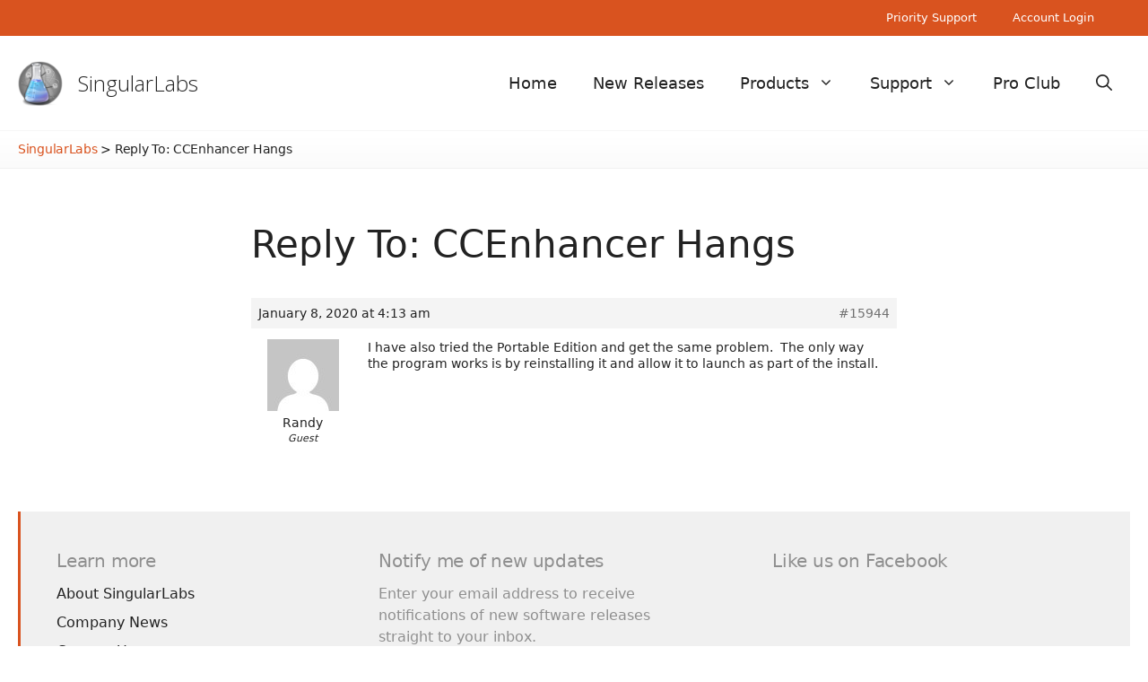

--- FILE ---
content_type: text/html; charset=UTF-8
request_url: https://singularlabs.com/forums/reply/15944/
body_size: 12656
content:
<!DOCTYPE html>
<html lang="en-US" prefix="og: https://ogp.me/ns#">
<head>
	<meta charset="UTF-8">
	<meta name="dlm-version" content="5.1.6"><meta name="viewport" content="width=device-width, initial-scale=1">
<!-- Search Engine Optimization by Rank Math - https://rankmath.com/ -->
<title>- SingularLabs</title>
<meta name="description" content="I have also tried the Portable Edition and get the same problem.  The only way the program works is by reinstalling it and allow it to launch as part of the"/>
<meta name="robots" content="follow, index, max-snippet:-1, max-video-preview:-1, max-image-preview:large"/>
<link rel="canonical" href="https://singularlabs.com/forums/reply/15944/"/>
<meta property="og:locale" content="en_US"/>
<meta property="og:type" content="article"/>
<meta property="og:title" content="- SingularLabs"/>
<meta property="og:description" content="I have also tried the Portable Edition and get the same problem.  The only way the program works is by reinstalling it and allow it to launch as part of the"/>
<meta property="og:url" content="https://singularlabs.com/forums/reply/15944/"/>
<meta property="og:site_name" content="SingularLabs"/>
<meta property="article:publisher" content="https://www.facebook.com/SingularLabs/"/>
<meta property="og:updated_time" content="2020-01-08T04:13:58+10:30"/>
<meta name="twitter:card" content="summary_large_image"/>
<meta name="twitter:title" content="- SingularLabs"/>
<meta name="twitter:description" content="I have also tried the Portable Edition and get the same problem.  The only way the program works is by reinstalling it and allow it to launch as part of the"/>
<meta name="twitter:site" content="@SingularLabs"/>
<meta name="twitter:creator" content="@SingularLabs"/>
<!-- /Rank Math WordPress SEO plugin -->

<link rel='dns-prefetch' href='//stats.wp.com'/>
<link rel='dns-prefetch' href='//jetpack.wordpress.com'/>
<link rel='dns-prefetch' href='//s0.wp.com'/>
<link rel='dns-prefetch' href='//public-api.wordpress.com'/>
<link rel='dns-prefetch' href='//0.gravatar.com'/>
<link rel='dns-prefetch' href='//1.gravatar.com'/>
<link rel='dns-prefetch' href='//2.gravatar.com'/>
<link href='https://fonts.gstatic.com' crossorigin rel='preconnect'/>
<link href='https://fonts.googleapis.com' crossorigin rel='preconnect'/>
<link rel="alternate" type="application/rss+xml" title="SingularLabs &raquo; Feed" href="https://singularlabs.com/feed/"/>
<link rel="alternate" type="application/rss+xml" title="SingularLabs &raquo; Comments Feed" href="https://singularlabs.com/comments/feed/"/>
<link rel="alternate" title="oEmbed (JSON)" type="application/json+oembed" href="https://singularlabs.com/wp-json/oembed/1.0/embed?url=https%3A%2F%2Fsingularlabs.com%2Fforums%2Freply%2F15944%2F"/>
<link rel="alternate" title="oEmbed (XML)" type="text/xml+oembed" href="https://singularlabs.com/wp-json/oembed/1.0/embed?url=https%3A%2F%2Fsingularlabs.com%2Fforums%2Freply%2F15944%2F&#038;format=xml"/>
<style id='wp-img-auto-sizes-contain-inline-css'>img:is([sizes=auto i],[sizes^="auto," i]){contain-intrinsic-size:3000px 1500px}</style>
<style id='wp-emoji-styles-inline-css'>img.wp-smiley,img.emoji{display:inline!important;border:none!important;box-shadow:none!important;height:1em!important;width:1em!important;margin:0 .07em!important;vertical-align:-.1em!important;background:none!important;padding:0!important}</style>
<link rel='stylesheet' id='wp-block-library-css' href='https://singularlabs.com/wp-includes/css/dist/block-library/style.min.css?ver=6.9' media='all'/>
<style id='global-styles-inline-css'>:root{--wp--preset--aspect-ratio--square:1;--wp--preset--aspect-ratio--4-3: 4/3;--wp--preset--aspect-ratio--3-4: 3/4;--wp--preset--aspect-ratio--3-2: 3/2;--wp--preset--aspect-ratio--2-3: 2/3;--wp--preset--aspect-ratio--16-9: 16/9;--wp--preset--aspect-ratio--9-16: 9/16;--wp--preset--color--black:#000;--wp--preset--color--cyan-bluish-gray:#abb8c3;--wp--preset--color--white:#fff;--wp--preset--color--pale-pink:#f78da7;--wp--preset--color--vivid-red:#cf2e2e;--wp--preset--color--luminous-vivid-orange:#ff6900;--wp--preset--color--luminous-vivid-amber:#fcb900;--wp--preset--color--light-green-cyan:#7bdcb5;--wp--preset--color--vivid-green-cyan:#00d084;--wp--preset--color--pale-cyan-blue:#8ed1fc;--wp--preset--color--vivid-cyan-blue:#0693e3;--wp--preset--color--vivid-purple:#9b51e0;--wp--preset--color--contrast:var(--contrast);--wp--preset--color--contrast-2:var(--contrast-2);--wp--preset--color--contrast-3:var(--contrast-3);--wp--preset--color--base:var(--base);--wp--preset--color--base-2:var(--base-2);--wp--preset--color--base-3:var(--base-3);--wp--preset--color--accent:var(--accent);--wp--preset--gradient--vivid-cyan-blue-to-vivid-purple:linear-gradient(135deg,#0693e3 0%,#9b51e0 100%);--wp--preset--gradient--light-green-cyan-to-vivid-green-cyan:linear-gradient(135deg,#7adcb4 0%,#00d082 100%);--wp--preset--gradient--luminous-vivid-amber-to-luminous-vivid-orange:linear-gradient(135deg,#fcb900 0%,#ff6900 100%);--wp--preset--gradient--luminous-vivid-orange-to-vivid-red:linear-gradient(135deg,#ff6900 0%,#cf2e2e 100%);--wp--preset--gradient--very-light-gray-to-cyan-bluish-gray:linear-gradient(135deg,#eee 0%,#a9b8c3 100%);--wp--preset--gradient--cool-to-warm-spectrum:linear-gradient(135deg,#4aeadc 0%,#9778d1 20%,#cf2aba 40%,#ee2c82 60%,#fb6962 80%,#fef84c 100%);--wp--preset--gradient--blush-light-purple:linear-gradient(135deg,#ffceec 0%,#9896f0 100%);--wp--preset--gradient--blush-bordeaux:linear-gradient(135deg,#fecda5 0%,#fe2d2d 50%,#6b003e 100%);--wp--preset--gradient--luminous-dusk:linear-gradient(135deg,#ffcb70 0%,#c751c0 50%,#4158d0 100%);--wp--preset--gradient--pale-ocean:linear-gradient(135deg,#fff5cb 0%,#b6e3d4 50%,#33a7b5 100%);--wp--preset--gradient--electric-grass:linear-gradient(135deg,#caf880 0%,#71ce7e 100%);--wp--preset--gradient--midnight:linear-gradient(135deg,#020381 0%,#2874fc 100%);--wp--preset--font-size--small:13px;--wp--preset--font-size--medium:20px;--wp--preset--font-size--large:36px;--wp--preset--font-size--x-large:42px;--wp--preset--spacing--20:.44rem;--wp--preset--spacing--30:.67rem;--wp--preset--spacing--40:1rem;--wp--preset--spacing--50:1.5rem;--wp--preset--spacing--60:2.25rem;--wp--preset--spacing--70:3.38rem;--wp--preset--spacing--80:5.06rem;--wp--preset--shadow--natural:6px 6px 9px rgba(0,0,0,.2);--wp--preset--shadow--deep:12px 12px 50px rgba(0,0,0,.4);--wp--preset--shadow--sharp:6px 6px 0 rgba(0,0,0,.2);--wp--preset--shadow--outlined:6px 6px 0 -3px #fff , 6px 6px #000;--wp--preset--shadow--crisp:6px 6px 0 #000}:where(.is-layout-flex){gap:.5em}:where(.is-layout-grid){gap:.5em}body .is-layout-flex{display:flex}.is-layout-flex{flex-wrap:wrap;align-items:center}.is-layout-flex > :is(*, div){margin:0}body .is-layout-grid{display:grid}.is-layout-grid > :is(*, div){margin:0}:where(.wp-block-columns.is-layout-flex){gap:2em}:where(.wp-block-columns.is-layout-grid){gap:2em}:where(.wp-block-post-template.is-layout-flex){gap:1.25em}:where(.wp-block-post-template.is-layout-grid){gap:1.25em}.has-black-color{color:var(--wp--preset--color--black)!important}.has-cyan-bluish-gray-color{color:var(--wp--preset--color--cyan-bluish-gray)!important}.has-white-color{color:var(--wp--preset--color--white)!important}.has-pale-pink-color{color:var(--wp--preset--color--pale-pink)!important}.has-vivid-red-color{color:var(--wp--preset--color--vivid-red)!important}.has-luminous-vivid-orange-color{color:var(--wp--preset--color--luminous-vivid-orange)!important}.has-luminous-vivid-amber-color{color:var(--wp--preset--color--luminous-vivid-amber)!important}.has-light-green-cyan-color{color:var(--wp--preset--color--light-green-cyan)!important}.has-vivid-green-cyan-color{color:var(--wp--preset--color--vivid-green-cyan)!important}.has-pale-cyan-blue-color{color:var(--wp--preset--color--pale-cyan-blue)!important}.has-vivid-cyan-blue-color{color:var(--wp--preset--color--vivid-cyan-blue)!important}.has-vivid-purple-color{color:var(--wp--preset--color--vivid-purple)!important}.has-black-background-color{background-color:var(--wp--preset--color--black)!important}.has-cyan-bluish-gray-background-color{background-color:var(--wp--preset--color--cyan-bluish-gray)!important}.has-white-background-color{background-color:var(--wp--preset--color--white)!important}.has-pale-pink-background-color{background-color:var(--wp--preset--color--pale-pink)!important}.has-vivid-red-background-color{background-color:var(--wp--preset--color--vivid-red)!important}.has-luminous-vivid-orange-background-color{background-color:var(--wp--preset--color--luminous-vivid-orange)!important}.has-luminous-vivid-amber-background-color{background-color:var(--wp--preset--color--luminous-vivid-amber)!important}.has-light-green-cyan-background-color{background-color:var(--wp--preset--color--light-green-cyan)!important}.has-vivid-green-cyan-background-color{background-color:var(--wp--preset--color--vivid-green-cyan)!important}.has-pale-cyan-blue-background-color{background-color:var(--wp--preset--color--pale-cyan-blue)!important}.has-vivid-cyan-blue-background-color{background-color:var(--wp--preset--color--vivid-cyan-blue)!important}.has-vivid-purple-background-color{background-color:var(--wp--preset--color--vivid-purple)!important}.has-black-border-color{border-color:var(--wp--preset--color--black)!important}.has-cyan-bluish-gray-border-color{border-color:var(--wp--preset--color--cyan-bluish-gray)!important}.has-white-border-color{border-color:var(--wp--preset--color--white)!important}.has-pale-pink-border-color{border-color:var(--wp--preset--color--pale-pink)!important}.has-vivid-red-border-color{border-color:var(--wp--preset--color--vivid-red)!important}.has-luminous-vivid-orange-border-color{border-color:var(--wp--preset--color--luminous-vivid-orange)!important}.has-luminous-vivid-amber-border-color{border-color:var(--wp--preset--color--luminous-vivid-amber)!important}.has-light-green-cyan-border-color{border-color:var(--wp--preset--color--light-green-cyan)!important}.has-vivid-green-cyan-border-color{border-color:var(--wp--preset--color--vivid-green-cyan)!important}.has-pale-cyan-blue-border-color{border-color:var(--wp--preset--color--pale-cyan-blue)!important}.has-vivid-cyan-blue-border-color{border-color:var(--wp--preset--color--vivid-cyan-blue)!important}.has-vivid-purple-border-color{border-color:var(--wp--preset--color--vivid-purple)!important}.has-vivid-cyan-blue-to-vivid-purple-gradient-background{background:var(--wp--preset--gradient--vivid-cyan-blue-to-vivid-purple)!important}.has-light-green-cyan-to-vivid-green-cyan-gradient-background{background:var(--wp--preset--gradient--light-green-cyan-to-vivid-green-cyan)!important}.has-luminous-vivid-amber-to-luminous-vivid-orange-gradient-background{background:var(--wp--preset--gradient--luminous-vivid-amber-to-luminous-vivid-orange)!important}.has-luminous-vivid-orange-to-vivid-red-gradient-background{background:var(--wp--preset--gradient--luminous-vivid-orange-to-vivid-red)!important}.has-very-light-gray-to-cyan-bluish-gray-gradient-background{background:var(--wp--preset--gradient--very-light-gray-to-cyan-bluish-gray)!important}.has-cool-to-warm-spectrum-gradient-background{background:var(--wp--preset--gradient--cool-to-warm-spectrum)!important}.has-blush-light-purple-gradient-background{background:var(--wp--preset--gradient--blush-light-purple)!important}.has-blush-bordeaux-gradient-background{background:var(--wp--preset--gradient--blush-bordeaux)!important}.has-luminous-dusk-gradient-background{background:var(--wp--preset--gradient--luminous-dusk)!important}.has-pale-ocean-gradient-background{background:var(--wp--preset--gradient--pale-ocean)!important}.has-electric-grass-gradient-background{background:var(--wp--preset--gradient--electric-grass)!important}.has-midnight-gradient-background{background:var(--wp--preset--gradient--midnight)!important}.has-small-font-size{font-size:var(--wp--preset--font-size--small)!important}.has-medium-font-size{font-size:var(--wp--preset--font-size--medium)!important}.has-large-font-size{font-size:var(--wp--preset--font-size--large)!important}.has-x-large-font-size{font-size:var(--wp--preset--font-size--x-large)!important}</style>

<style id='classic-theme-styles-inline-css'>.wp-block-button__link{color:#fff;background-color:#32373c;border-radius:9999px;box-shadow:none;text-decoration:none;padding:calc(.667em + 2px) calc(1.333em + 2px);font-size:1.125em}.wp-block-file__button{background:#32373c;color:#fff;text-decoration:none}</style>
<link rel='stylesheet' id='bbp-default-css' href='https://singularlabs.com/wp-content/plugins/bbpress/templates/default/css/bbpress.min.css?ver=2.6.14' media='all'/>
<style id='bbp-default-inline-css'>#bbpress-forums ul.bbp-lead-topic,#bbpress-forums ul.bbp-topics,#bbpress-forums ul.bbp-forums,#bbpress-forums ul.bbp-replies,#bbpress-forums ul.bbp-search-results,#bbpress-forums,div.bbp-breadcrumb,div.bbp-topic-tags{font-size:inherit}.single-forum #subscription-toggle{display:block;margin:1em 0;clear:left}#bbpress-forums .bbp-search-form{margin-bottom:10px}.bbp-login-form fieldset{border:0;padding:0}</style>
<link rel='stylesheet' id='contact-form-7-css' href='https://singularlabs.com/wp-content/plugins/contact-form-7/includes/css/styles.css?ver=6.1.4' media='all'/>
<link rel='stylesheet' id='generate-widget-areas-css' href='https://singularlabs.com/wp-content/themes/generatepress/assets/css/components/widget-areas.min.css?ver=3.6.1' media='all'/>
<link rel='stylesheet' id='generate-style-css' href='https://singularlabs.com/wp-content/themes/generatepress/assets/css/main.min.css?ver=3.6.1' media='all'/>
<style id='generate-style-inline-css'>.no-featured-image-padding .featured-image{margin-left:-0;margin-right:-0}.post-image-above-header .no-featured-image-padding .inside-article .featured-image{margin-top:-0}@media (max-width:768px){.no-featured-image-padding .featured-image{margin-left:-30px;margin-right:-30px}.post-image-above-header .no-featured-image-padding .inside-article .featured-image{margin-top:-30px}}.is-right-sidebar{width:25%}.is-left-sidebar{width:25%}.site-content .content-area{width:100%}@media (max-width:768px){.main-navigation .menu-toggle,.sidebar-nav-mobile:not(#sticky-placeholder){display:block}.main-navigation ul,.gen-sidebar-nav,.main-navigation:not(.slideout-navigation):not(.toggled) .main-nav > ul,.has-inline-mobile-toggle #site-navigation .inside-navigation > *:not(.navigation-search):not(.main-nav){display:none}.nav-align-right .inside-navigation,.nav-align-center .inside-navigation{justify-content:space-between}.has-inline-mobile-toggle .mobile-menu-control-wrapper{display:flex;flex-wrap:wrap}.has-inline-mobile-toggle .inside-header{flex-direction:row;text-align:left;flex-wrap:wrap}.has-inline-mobile-toggle .header-widget,.has-inline-mobile-toggle #site-navigation{flex-basis:100%}.nav-float-left .has-inline-mobile-toggle #site-navigation{order:10}}.dynamic-author-image-rounded{border-radius:100%}.dynamic-featured-image,.dynamic-author-image{vertical-align:middle}.one-container.blog .dynamic-content-template:not(:last-child), .one-container.archive .dynamic-content-template:not(:last-child){padding-bottom:0}.dynamic-entry-excerpt>p:last-child{margin-bottom:0}</style>
<link rel='stylesheet' id='generate-google-fonts-css' href='https://fonts.googleapis.com/css?family=Open+Sans%3A300%2C300italic%2Cregular%2Citalic%2C600%2C600italic%2C700%2C700italic%2C800%2C800italic&#038;display=auto&#038;ver=3.6.1' media='all'/>
<link rel='stylesheet' id='gdatt-attachments-css' href='https://singularlabs.com/wp-content/plugins/gd-bbpress-attachments/css/front.min.css?ver=4.9.3_b2830_free' media='all'/>
<style id='jetpack_facebook_likebox-inline-css'>.widget_facebook_likebox{overflow:hidden}</style>
<link rel='stylesheet' id='newsletter-css' href='https://singularlabs.com/wp-content/plugins/newsletter/style.css?ver=9.1.1' media='all'/>
<link rel='stylesheet' id='generatepress-dynamic-css' href='https://singularlabs.com/wp-content/uploads/generatepress/style.min.css?ver=1767139493' media='all'/>
<style id='generateblocks-inline-css'>.gb-button-wrapper{display:flex;flex-wrap:wrap;align-items:flex-start;justify-content:flex-start;clear:both}.gb-button-wrapper-eefb8321{justify-content:center}.gb-button-wrapper-bd032d31{justify-content:center}.gb-button-wrapper-ece748bb{justify-content:center}.gb-button-wrapper-15944cf9{justify-content:center}.gb-accordion__item:not(.gb-accordion__item-open) > .gb-button .gb-accordion__icon-open{display:none}.gb-accordion__item.gb-accordion__item-open>.gb-button .gb-accordion__icon{display:none}.gb-button-wrapper a.gb-button-748fc29c{display:inline-flex;align-items:center;justify-content:center;text-align:center;padding:15px 75px;background-color:var(--accent);color:#fff;text-decoration:none}.gb-button-wrapper a.gb-button-748fc29c:hover,.gb-button-wrapper a.gb-button-748fc29c:active,.gb-button-wrapper a.gb-button-748fc29c:focus{background-color:var(--contrast-3);color:#fff}.gb-button-wrapper a.gb-button-9ecadba6{display:inline-flex;align-items:center;justify-content:center;text-align:center;padding:15px 75px;background-color:var(--accent);color:#fff;text-decoration:none}.gb-button-wrapper a.gb-button-9ecadba6:hover,.gb-button-wrapper a.gb-button-9ecadba6:active,.gb-button-wrapper a.gb-button-9ecadba6:focus{background-color:var(--contrast-3);color:#fff}.gb-button-wrapper a.gb-button-ef2afc9d{display:inline-flex;align-items:center;justify-content:center;text-align:center;padding:15px 55px;background-color:var(--accent);color:#fff;text-decoration:none}.gb-button-wrapper a.gb-button-ef2afc9d:hover,.gb-button-wrapper a.gb-button-ef2afc9d:active,.gb-button-wrapper a.gb-button-ef2afc9d:focus{background-color:var(--contrast-3);color:#fff}.gb-button-wrapper a.gb-button-cdadb69e{display:inline-flex;align-items:center;justify-content:center;text-align:center;padding:15px 60px;background-color:var(--accent);color:#fff;text-decoration:none}.gb-button-wrapper a.gb-button-cdadb69e:hover,.gb-button-wrapper a.gb-button-cdadb69e:active,.gb-button-wrapper a.gb-button-cdadb69e:focus{background-color:var(--contrast-3);color:#fff}:root{--gb-container-width:1240px}.gb-container .wp-block-image img{vertical-align:middle}.gb-grid-wrapper .wp-block-image{margin-bottom:0}.gb-highlight{background:none}.gb-shape{line-height:0}.gb-container-link{position:absolute;top:0;right:0;bottom:0;left:0;z-index:99}</style>
<link rel='stylesheet' id='generate-secondary-nav-css' href='https://singularlabs.com/wp-content/plugins/gp-premium/secondary-nav/functions/css/main.min.css?ver=2.5.5' media='all'/>
<style id='generate-secondary-nav-inline-css'>.secondary-navigation{background-color:var(--accent)}.secondary-nav-below-header .secondary-navigation .inside-navigation.grid-container,.secondary-nav-above-header .secondary-navigation .inside-navigation.grid-container{padding:0 20px 0 20px}.secondary-navigation .main-nav ul li a,.secondary-navigation .menu-toggle,.secondary-menu-bar-items .menu-bar-item>a{color:#fff}.secondary-navigation .secondary-menu-bar-items{color:#fff}button.secondary-menu-toggle:hover,button.secondary-menu-toggle:focus{color:#fff}.widget-area .secondary-navigation{margin-bottom:20px}.secondary-navigation ul ul{background-color:#303030;top:auto}.secondary-navigation .main-nav ul ul li a{color:#fff}.secondary-navigation .main-nav ul li:not([class*="current-menu-"]):hover > a, .secondary-navigation .main-nav ul li:not([class*="current-menu-"]):focus > a, .secondary-navigation .main-nav ul li.sfHover:not([class*="current-menu-"]) > a, .secondary-menu-bar-items .menu-bar-item:hover > a{color:#fff;background-color:var(--contrast-3)}.secondary-navigation .main-nav ul ul li:not([class*="current-menu-"]):hover > a,.secondary-navigation .main-nav ul ul li:not([class*="current-menu-"]):focus > a,.secondary-navigation .main-nav ul ul li.sfHover:not([class*="current-menu-"]) > a{color:#fff;background-color:#474747}.secondary-navigation .main-nav ul li[class*="current-menu-"]>a{color:#222;background-color:#fff}.secondary-navigation .main-nav ul ul li[class*="current-menu-"]>a{color:#fff;background-color:#474747}.secondary-navigation.toggled .dropdown-menu-toggle:before{display:none}@media (max-width:768px){.secondary-menu-bar-items .menu-bar-item:hover>a{background:none;color:#fff}}</style>
<link rel='stylesheet' id='generate-secondary-nav-mobile-css' href='https://singularlabs.com/wp-content/plugins/gp-premium/secondary-nav/functions/css/main-mobile.min.css?ver=2.5.5' media='all'/>
<script src="https://singularlabs.com/wp-includes/js/jquery/jquery.min.js?ver=3.7.1" id="jquery-core-js"></script>
<script src="https://singularlabs.com/wp-includes/js/jquery/jquery-migrate.min.js?ver=3.4.1" id="jquery-migrate-js"></script>
<link rel="https://api.w.org/" href="https://singularlabs.com/wp-json/"/><link rel="EditURI" type="application/rsd+xml" title="RSD" href="https://singularlabs.com/xmlrpc.php?rsd"/>
<meta name="generator" content="WordPress 6.9"/>
<link rel='shortlink' href='https://singularlabs.com/?p=15944'/>
	<style>img#wpstats{display:none}</style>
		<link rel="icon" href="https://singularlabs.com/wp-content/uploads/2015/07/singular-55b48d9dv1_site_icon-32x32.png" sizes="32x32"/>
<link rel="icon" href="https://singularlabs.com/wp-content/uploads/2015/07/singular-55b48d9dv1_site_icon-256x256.png" sizes="192x192"/>
<link rel="apple-touch-icon" href="https://singularlabs.com/wp-content/uploads/2015/07/singular-55b48d9dv1_site_icon-184x184.png"/>
<meta name="msapplication-TileImage" content="https://singularlabs.com/wp-content/uploads/2015/07/singular-55b48d9dv1_site_icon.png"/>
		<style id="wp-custom-css">.home .inside-article{padding:0}.home main#main{margin-top:0}.site-footer .widget-title,.site-footer .widget-title a{color:var(--contrast-2);letter-spacing:-.01em;margin-bottom:10px;font-weight:300}.breadcrumbs{padding-top:10px;padding-bottom:10px;border-top:1px solid var(--base-2);border-bottom:1px solid var(--base);background:linear-gradient(to bottom,rgba(0,0,0,0) 0%,rgba(0,0,0,.02) 100%);margin-bottom:40px}.breadcrumbs-inner{max-width:1240px;margin:0 auto;font-size:14px;letter-spacing:-.02em}ul.sub-menu{box-shadow:none!important;border-left:1px solid var(--base-2);border-right:1px solid var(--base-2);border-bottom:1px solid var(--base-2)}.blog .generate-columns .inside-article{background-color:var(--base-2);transition:.5s}.blog .generate-columns .inside-article:hover{filter:brightness(.95);transition:.5s}.blog header.entry-header{padding-left:20px;padding-right:20px}.blog .entry-summary{padding-left:20px;padding-right:20px;padding-bottom:25px;font-size:15px}.blog h2.entry-title{font-weight:300}.paging-navigation .nav-links>*{padding:10px;padding-left:15px;padding-right:15px;background-color:var(--base-2)}.blog .nav-links{text-align:center}.single:not(.single-topic) div#page, .page-id-1763 .site-content, .page-id-1771 .site-content, .page-id-730 .site-content, .page-id-517 .site-content {margin:0 auto;max-width:720px}.comments-area{margin-top:40px}figure.wp-block-image{margin-bottom:25px}a{text-decoration:none}.page .comments-area{display:none}.download-button small{display:none!important}.download-button{background-color:var(--accent)!important;background-image:none!important;border:none!important;border-radius:0!important;box-shadow:none!important;text-shadow:none!important;font-weight:300!important;margin-bottom:25px}.download-button:hover{background-color:var(--contrast-3)!important;background-image:none!important;transition:.5s!important}.download-button small{display:none}.download-button p{margin-bottom:0}table,td,th{border-left:none;border-right:none;text-align:left;font-size:16px}body:not(.logged-in) .gb-container-ca6b6133 {display:none}.rcp_subscription_level label{display:block!important;margin-left:15px}li.rcp_subscription_level.rcp_subscription_level_1{background-color: #d9d01f30;padding-top:10px;padding-bottom:10px}.wp-block-table td{border:1px solid #eee}.rcp_form input[type="text"],.rcp_form input[type="password"],.rcp_form input[type="email"]{background-color:#fcfcfc!important}.rcp_user_fieldset label{float:left;padding-top:10px;width:150px}.rcp-fee,.rcp_registration_total_details .membership-level-price,.rcp_registration_total_details .rcp-recurring-total,.rcp_registration_total_details .rcp-renewal-date,.rcp_registration_total_details .rcp-total{border-color:#eee!important;background-color:#eee;padding:12px;font-size:15px;min-width:500px}p#rcp_auto_renew_wrap{margin-top:10px}fieldset.rcp_subscription_fieldset{border-top:1px solid #eee;margin-top:10px;padding-top:10px}.inside-right-sidebar .widget ul li a{color:var(--contrast);padding:10px;font-weight:300;font-size:18px}.inside-right-sidebar .widget ul li.current-menu-item a{font-weight:400;border-left:3px solid #dcdcde;padding-left:7px}.inside-right-sidebar .widget ul li a:hover{border-left:3px solid var(--accent)}.inside-right-sidebar .widget ul li{margin-top:20px;padding-left:10px;margin-left:-5px}.logged-in aside#block-30{display:none}#bbpress-forums ul.bbp-forums,#bbpress-forums ul.bbp-lead-topic,#bbpress-forums ul.bbp-replies,#bbpress-forums ul.bbp-search-results,#bbpress-forums ul.bbp-topics,div.bbp-forum-header,div.bbp-reply-header,div.bbp-topic-header{border:none}li.bbp-topic-title a,  {font-size:14px}#bbpress-forums li.bbp-body ul.forum,#bbpress-forums li.bbp-body ul.topic{font-size:14px;padding-top:15px;padding-bottom:15px}.bbp-breadcrumb,.bbp-pagination-count,.bbp-search-form,.forum-archive header.entry-header,li.bbp-footer,.forum-archive header.entry-header,span.bbp-topic-started-in,span#subscription-toggle,.bbp-template-notice.info,input#bbp_topic_tags,label[for="bbp_topic_tags"],li.bbp-header{display:none!important}#bbpress-forums .page-numbers{padding:6px!important}#bbpress-forums .bbp-pagination-links{font-size:15px}.inside-left-sidebar{margin-top:80px!important}.topic h1.entry-title{font-size:24px}#bbpress-forums{font-size:14px!important}.topic .bbp-meta{padding-top:6px;padding-bottom:6px;color:var(--contrast-2)}#bbpress-forums fieldset.bbp-form input{font-size:14px}.topic .entry-content{margin-top:0}.topic .topic{margin-top:80px}.bbp-form select{height:fit-content!important;font-size:14px}#bbpress-forums a.aligncenter.download-button{background-color:var(--accent)!important;padding:15px;display:block;max-width:300px}#bbpress-forums a.aligncenter.download-button br{display:none}.grecaptcha-badge{visibility:hidden}.footer-widgets{border-left:3px solid var(--accent);font-size:16px}.site-footer.grid-container{margin-top:40px}.tnp-widget input.tnp-submit{background-color:var(--accent)}.tnp-widget input.tnp-submit:hover{background-color:var(--contrast-3)}aside#newsletterwidget-2{padding-left:0;padding-right:40px}.tnp-field label{visibility:hidden}@media (max-width:720px){.gb-container-c7323f23,.gb-container-732dab59,.gb-container-50004852,.gb-container-11b9e40f{background-image:none;background-color:var(--base-2)}}</style>
		</head>

<body class="reply bbpress bbp-no-js wp-singular reply-template-default single single-reply postid-15944 wp-custom-logo wp-embed-responsive wp-theme-generatepress post-image-above-header post-image-aligned-center secondary-nav-above-header secondary-nav-aligned-right sticky-menu-fade no-sidebar nav-float-right separate-containers nav-search-enabled header-aligned-left dropdown-hover" itemtype="https://schema.org/Blog" itemscope>
	
<script type="text/javascript" id="bbp-swap-no-js-body-class">document.body.className=document.body.className.replace('bbp-no-js','bbp-js');</script>

<a class="screen-reader-text skip-link" href="#content" title="Skip to content">Skip to content</a>			<nav id="secondary-navigation" aria-label="Secondary" class="secondary-navigation" itemtype="https://schema.org/SiteNavigationElement" itemscope>
				<div class="inside-navigation grid-container grid-parent">
										<button class="menu-toggle secondary-menu-toggle">
						<span class="gp-icon icon-menu-bars"><svg viewBox="0 0 512 512" aria-hidden="true" xmlns="http://www.w3.org/2000/svg" width="1em" height="1em"><path d="M0 96c0-13.255 10.745-24 24-24h464c13.255 0 24 10.745 24 24s-10.745 24-24 24H24c-13.255 0-24-10.745-24-24zm0 160c0-13.255 10.745-24 24-24h464c13.255 0 24 10.745 24 24s-10.745 24-24 24H24c-13.255 0-24-10.745-24-24zm0 160c0-13.255 10.745-24 24-24h464c13.255 0 24 10.745 24 24s-10.745 24-24 24H24c-13.255 0-24-10.745-24-24z"/></svg><svg viewBox="0 0 512 512" aria-hidden="true" xmlns="http://www.w3.org/2000/svg" width="1em" height="1em"><path d="M71.029 71.029c9.373-9.372 24.569-9.372 33.942 0L256 222.059l151.029-151.03c9.373-9.372 24.569-9.372 33.942 0 9.372 9.373 9.372 24.569 0 33.942L289.941 256l151.03 151.029c9.372 9.373 9.372 24.569 0 33.942-9.373 9.372-24.569 9.372-33.942 0L256 289.941l-151.029 151.03c-9.373 9.372-24.569 9.372-33.942 0-9.372-9.373-9.372-24.569 0-33.942L222.059 256 71.029 104.971c-9.372-9.373-9.372-24.569 0-33.942z"/></svg></span><span class="mobile-menu">Menu</span>					</button>
					<div class="main-nav"><ul id="menu-top-menu" class=" secondary-menu sf-menu"><li id="menu-item-19174" class="menu-item menu-item-type-post_type menu-item-object-page menu-item-19174"><a href="https://singularlabs.com/club/priority-support/">Priority Support</a></li>
<li id="menu-item-19572" class="menu-item menu-item-type-post_type menu-item-object-page menu-item-19572"><a href="https://singularlabs.com/club/login/">Account Login</a></li>
</ul></div>				</div><!-- .inside-navigation -->
			</nav><!-- #secondary-navigation -->
					<header class="site-header has-inline-mobile-toggle" id="masthead" aria-label="Site" itemtype="https://schema.org/WPHeader" itemscope>
			<div class="inside-header grid-container">
				<div class="site-branding-container"><div class="site-logo">
					<a href="https://singularlabs.com/" rel="home">
						<img class="header-image is-logo-image" alt="SingularLabs" src="https://singularlabs.com/wp-content/uploads/2020/12/singular_256.png" srcset="https://singularlabs.com/wp-content/uploads/2020/12/singular_256.png 1x, https://singularlabs.com/wp-content/uploads/2020/12/singular_256.png 2x" width="256" height="256"/>
					</a>
				</div><div class="site-branding">
						<p class="main-title" itemprop="headline">
					<a href="https://singularlabs.com/" rel="home">SingularLabs</a>
				</p>
						
					</div></div>	<nav class="main-navigation mobile-menu-control-wrapper" id="mobile-menu-control-wrapper" aria-label="Mobile Toggle">
		<div class="menu-bar-items"><span class="menu-bar-item search-item"><a aria-label="Open Search Bar" href="#"><span class="gp-icon icon-search"><svg viewBox="0 0 512 512" aria-hidden="true" xmlns="http://www.w3.org/2000/svg" width="1em" height="1em"><path fill-rule="evenodd" clip-rule="evenodd" d="M208 48c-88.366 0-160 71.634-160 160s71.634 160 160 160 160-71.634 160-160S296.366 48 208 48zM0 208C0 93.125 93.125 0 208 0s208 93.125 208 208c0 48.741-16.765 93.566-44.843 129.024l133.826 134.018c9.366 9.379 9.355 24.575-.025 33.941-9.379 9.366-24.575 9.355-33.941-.025L337.238 370.987C301.747 399.167 256.839 416 208 416 93.125 416 0 322.875 0 208z"/></svg><svg viewBox="0 0 512 512" aria-hidden="true" xmlns="http://www.w3.org/2000/svg" width="1em" height="1em"><path d="M71.029 71.029c9.373-9.372 24.569-9.372 33.942 0L256 222.059l151.029-151.03c9.373-9.372 24.569-9.372 33.942 0 9.372 9.373 9.372 24.569 0 33.942L289.941 256l151.03 151.029c9.372 9.373 9.372 24.569 0 33.942-9.373 9.372-24.569 9.372-33.942 0L256 289.941l-151.029 151.03c-9.373 9.372-24.569 9.372-33.942 0-9.372-9.373-9.372-24.569 0-33.942L222.059 256 71.029 104.971c-9.372-9.373-9.372-24.569 0-33.942z"/></svg></span></a></span></div>		<button data-nav="site-navigation" class="menu-toggle" aria-controls="primary-menu" aria-expanded="false">
			<span class="gp-icon icon-menu-bars"><svg viewBox="0 0 512 512" aria-hidden="true" xmlns="http://www.w3.org/2000/svg" width="1em" height="1em"><path d="M0 96c0-13.255 10.745-24 24-24h464c13.255 0 24 10.745 24 24s-10.745 24-24 24H24c-13.255 0-24-10.745-24-24zm0 160c0-13.255 10.745-24 24-24h464c13.255 0 24 10.745 24 24s-10.745 24-24 24H24c-13.255 0-24-10.745-24-24zm0 160c0-13.255 10.745-24 24-24h464c13.255 0 24 10.745 24 24s-10.745 24-24 24H24c-13.255 0-24-10.745-24-24z"/></svg><svg viewBox="0 0 512 512" aria-hidden="true" xmlns="http://www.w3.org/2000/svg" width="1em" height="1em"><path d="M71.029 71.029c9.373-9.372 24.569-9.372 33.942 0L256 222.059l151.029-151.03c9.373-9.372 24.569-9.372 33.942 0 9.372 9.373 9.372 24.569 0 33.942L289.941 256l151.03 151.029c9.372 9.373 9.372 24.569 0 33.942-9.373 9.372-24.569 9.372-33.942 0L256 289.941l-151.029 151.03c-9.373 9.372-24.569 9.372-33.942 0-9.372-9.373-9.372-24.569 0-33.942L222.059 256 71.029 104.971c-9.372-9.373-9.372-24.569 0-33.942z"/></svg></span><span class="screen-reader-text">Menu</span>		</button>
	</nav>
			<nav class="main-navigation has-menu-bar-items sub-menu-right" id="site-navigation" aria-label="Primary" itemtype="https://schema.org/SiteNavigationElement" itemscope>
			<div class="inside-navigation grid-container">
				<form method="get" class="search-form navigation-search" action="https://singularlabs.com/">
					<input type="search" class="search-field" value="" name="s" title="Search"/>
				</form>				<button class="menu-toggle" aria-controls="primary-menu" aria-expanded="false">
					<span class="gp-icon icon-menu-bars"><svg viewBox="0 0 512 512" aria-hidden="true" xmlns="http://www.w3.org/2000/svg" width="1em" height="1em"><path d="M0 96c0-13.255 10.745-24 24-24h464c13.255 0 24 10.745 24 24s-10.745 24-24 24H24c-13.255 0-24-10.745-24-24zm0 160c0-13.255 10.745-24 24-24h464c13.255 0 24 10.745 24 24s-10.745 24-24 24H24c-13.255 0-24-10.745-24-24zm0 160c0-13.255 10.745-24 24-24h464c13.255 0 24 10.745 24 24s-10.745 24-24 24H24c-13.255 0-24-10.745-24-24z"/></svg><svg viewBox="0 0 512 512" aria-hidden="true" xmlns="http://www.w3.org/2000/svg" width="1em" height="1em"><path d="M71.029 71.029c9.373-9.372 24.569-9.372 33.942 0L256 222.059l151.029-151.03c9.373-9.372 24.569-9.372 33.942 0 9.372 9.373 9.372 24.569 0 33.942L289.941 256l151.03 151.029c9.372 9.373 9.372 24.569 0 33.942-9.373 9.372-24.569 9.372-33.942 0L256 289.941l-151.029 151.03c-9.373 9.372-24.569 9.372-33.942 0-9.372-9.373-9.372-24.569 0-33.942L222.059 256 71.029 104.971c-9.372-9.373-9.372-24.569 0-33.942z"/></svg></span><span class="screen-reader-text">Menu</span>				</button>
				<div id="primary-menu" class="main-nav"><ul id="menu-primary-menu" class=" menu sf-menu"><li id="menu-item-19172" class="menu-item menu-item-type-custom menu-item-object-custom menu-item-home menu-item-19172"><a href="https://singularlabs.com/">Home</a></li>
<li id="menu-item-19544" class="menu-item menu-item-type-taxonomy menu-item-object-category menu-item-19544"><a href="https://singularlabs.com/category/releases/">New Releases</a></li>
<li id="menu-item-19171" class="menu-item menu-item-type-post_type menu-item-object-page menu-item-has-children menu-item-19171"><a href="https://singularlabs.com/software/">Products<span role="presentation" class="dropdown-menu-toggle"><span class="gp-icon icon-arrow"><svg viewBox="0 0 330 512" aria-hidden="true" xmlns="http://www.w3.org/2000/svg" width="1em" height="1em"><path d="M305.913 197.085c0 2.266-1.133 4.815-2.833 6.514L171.087 335.593c-1.7 1.7-4.249 2.832-6.515 2.832s-4.815-1.133-6.515-2.832L26.064 203.599c-1.7-1.7-2.832-4.248-2.832-6.514s1.132-4.816 2.832-6.515l14.162-14.163c1.7-1.699 3.966-2.832 6.515-2.832 2.266 0 4.815 1.133 6.515 2.832l111.316 111.317 111.316-111.317c1.7-1.699 4.249-2.832 6.515-2.832s4.815 1.133 6.515 2.832l14.162 14.163c1.7 1.7 2.833 4.249 2.833 6.515z"/></svg></span></span></a>
<ul class="sub-menu">
	<li id="menu-item-8557" class="menu-item menu-item-type-post_type menu-item-object-page menu-item-8557"><a href="https://singularlabs.com/software/system-ninja/">System Ninja</a></li>
	<li id="menu-item-12141" class="menu-item menu-item-type-post_type menu-item-object-page menu-item-12141"><a href="https://singularlabs.com/software/bzzt-image-editor/">Bzzt! Image Editor</a></li>
	<li id="menu-item-12380" class="menu-item menu-item-type-post_type menu-item-object-page menu-item-12380"><a href="https://singularlabs.com/software/">More Products&#8230;</a></li>
</ul>
</li>
<li id="menu-item-9254" class="menu-item menu-item-type-post_type menu-item-object-page menu-item-has-children menu-item-9254"><a href="https://singularlabs.com/forums/">Support<span role="presentation" class="dropdown-menu-toggle"><span class="gp-icon icon-arrow"><svg viewBox="0 0 330 512" aria-hidden="true" xmlns="http://www.w3.org/2000/svg" width="1em" height="1em"><path d="M305.913 197.085c0 2.266-1.133 4.815-2.833 6.514L171.087 335.593c-1.7 1.7-4.249 2.832-6.515 2.832s-4.815-1.133-6.515-2.832L26.064 203.599c-1.7-1.7-2.832-4.248-2.832-6.514s1.132-4.816 2.832-6.515l14.162-14.163c1.7-1.699 3.966-2.832 6.515-2.832 2.266 0 4.815 1.133 6.515 2.832l111.316 111.317 111.316-111.317c1.7-1.699 4.249-2.832 6.515-2.832s4.815 1.133 6.515 2.832l14.162 14.163c1.7 1.7 2.833 4.249 2.833 6.515z"/></svg></span></span></a>
<ul class="sub-menu">
	<li id="menu-item-51979" class="menu-item menu-item-type-post_type menu-item-object-page menu-item-51979"><a href="https://singularlabs.com/contact/">Contact Us</a></li>
	<li id="menu-item-19546" class="menu-item menu-item-type-taxonomy menu-item-object-category menu-item-19546"><a href="https://singularlabs.com/category/tips/">How-To Articles</a></li>
	<li id="menu-item-19545" class="menu-item menu-item-type-post_type_archive menu-item-object-forum menu-item-19545"><a href="https://singularlabs.com/forums/">Help Forum (Locked)</a></li>
</ul>
</li>
<li id="menu-item-9640" class="menu-item menu-item-type-post_type menu-item-object-page menu-item-9640"><a href="https://singularlabs.com/club/">Pro Club</a></li>
</ul></div><div class="menu-bar-items"><span class="menu-bar-item search-item"><a aria-label="Open Search Bar" href="#"><span class="gp-icon icon-search"><svg viewBox="0 0 512 512" aria-hidden="true" xmlns="http://www.w3.org/2000/svg" width="1em" height="1em"><path fill-rule="evenodd" clip-rule="evenodd" d="M208 48c-88.366 0-160 71.634-160 160s71.634 160 160 160 160-71.634 160-160S296.366 48 208 48zM0 208C0 93.125 93.125 0 208 0s208 93.125 208 208c0 48.741-16.765 93.566-44.843 129.024l133.826 134.018c9.366 9.379 9.355 24.575-.025 33.941-9.379 9.366-24.575 9.355-33.941-.025L337.238 370.987C301.747 399.167 256.839 416 208 416 93.125 416 0 322.875 0 208z"/></svg><svg viewBox="0 0 512 512" aria-hidden="true" xmlns="http://www.w3.org/2000/svg" width="1em" height="1em"><path d="M71.029 71.029c9.373-9.372 24.569-9.372 33.942 0L256 222.059l151.029-151.03c9.373-9.372 24.569-9.372 33.942 0 9.372 9.373 9.372 24.569 0 33.942L289.941 256l151.03 151.029c9.372 9.373 9.372 24.569 0 33.942-9.373 9.372-24.569 9.372-33.942 0L256 289.941l-151.029 151.03c-9.373 9.372-24.569 9.372-33.942 0-9.372-9.373-9.372-24.569 0-33.942L222.059 256 71.029 104.971c-9.372-9.373-9.372-24.569 0-33.942z"/></svg></span></a></span></div>			</div>
		</nav>
					</div>
		</header>
		<div class="breadcrumbs" typeof="BreadcrumbList" vocab="https://schema.org/">
	<div class="breadcrumbs-inner">
<a title="Go to SingularLabs." href="https://singularlabs.com" class="home">SingularLabs</a> &gt; Reply To: CCEnhancer Hangs</div>
</div>
	<div class="site grid-container container hfeed" id="page">
				<div class="site-content" id="content">
			
	<div class="content-area" id="primary">
		<main class="site-main" id="main">
			
<article id="post-15944" class="post-15944 reply type-reply status-publish hentry no-featured-image-padding" itemtype="https://schema.org/CreativeWork" itemscope>
	<div class="inside-article">
		
			<header class="entry-header">
				<h1 class="entry-title" itemprop="headline">Reply To: CCEnhancer Hangs</h1>			</header>

			
		<div class="entry-content" itemprop="text">
			
<div id="bbpress-forums" class="bbpress-wrapper">

	<div class="bbp-breadcrumb"><p><a href="https://singularlabs.com" class="bbp-breadcrumb-home">Home</a> <span class="bbp-breadcrumb-sep">&rsaquo;</span> <a href="https://singularlabs.com/forums/" class="bbp-breadcrumb-root">Forums</a> <span class="bbp-breadcrumb-sep">&rsaquo;</span> <a href="https://singularlabs.com/forums/forum/support/" class="bbp-breadcrumb-forum">Product Support</a> <span class="bbp-breadcrumb-sep">&rsaquo;</span> <a href="https://singularlabs.com/forums/topic/ccenhancer-hangs/" class="bbp-breadcrumb-topic">CCEnhancer Hangs</a> <span class="bbp-breadcrumb-sep">&rsaquo;</span> <span class="bbp-breadcrumb-current">Reply To: CCEnhancer Hangs</span></p></div>
	
	
		
<div id="post-15944" class="bbp-reply-header">
	<div class="bbp-meta">
		<span class="bbp-reply-post-date">January 8, 2020 at 4:13 am</span>

		
		<a href="https://singularlabs.com/forums/topic/ccenhancer-hangs/#post-15944" class="bbp-reply-permalink">#15944</a>

		
		<span class="bbp-admin-links"></span>
		
	</div><!-- .bbp-meta -->
</div><!-- #post-15944 -->

<div class="loop-item--1 user-id-0 bbp-parent-forum-3379 bbp-parent-topic-15937 bbp-reply-position-4 even topic-author  post-15944 reply type-reply status-publish hentry no-featured-image-padding">
	<div class="bbp-reply-author">

		
		<span class="bbp-author-avatar"><img alt='' src='https://secure.gravatar.com/avatar/f257f34efeb95adf36629a4d59d37b7056402afb8b7202c7fa0c14ed22f37a80?s=80&#038;d=mm&#038;r=g' srcset='https://secure.gravatar.com/avatar/f257f34efeb95adf36629a4d59d37b7056402afb8b7202c7fa0c14ed22f37a80?s=160&#038;d=mm&#038;r=g 2x' class='avatar avatar-80 photo' height='80' width='80' loading='lazy' decoding='async'/></span><span class="bbp-author-name">Randy</span><div class="bbp-author-role">Guest</div>
		
		
	</div><!-- .bbp-reply-author -->

	<div class="bbp-reply-content">

		
		<p>I have also tried the Portable Edition and get the same problem.  The only way the program works is by reinstalling it and allow it to launch as part of the install.</p>

		
	</div><!-- .bbp-reply-content -->
</div><!-- .reply -->

	
	
</div>
		</div>

			</div>
</article>
		</main>
	</div>

	
	</div>
</div>


<div class="site-footer grid-container">
				<div id="footer-widgets" class="site footer-widgets">
				<div class="footer-widgets-container grid-container">
					<div class="inside-footer-widgets">
							<div class="footer-widget-1">
		<aside id="nav_menu-16" class="widget inner-padding widget_nav_menu"><h2 class="widget-title">Learn more</h2><div class="menu-footer-menu-container"><ul id="menu-footer-menu" class="menu"><li id="menu-item-9232" class="menu-item menu-item-type-post_type menu-item-object-page menu-item-9232"><a href="https://singularlabs.com/about/">About SingularLabs</a></li>
<li id="menu-item-19578" class="menu-item menu-item-type-taxonomy menu-item-object-category menu-item-19578"><a href="https://singularlabs.com/category/announcements/">Company News</a></li>
<li id="menu-item-4227" class="menu-item menu-item-type-post_type menu-item-object-page menu-item-4227"><a href="https://singularlabs.com/contact/">Contact Us</a></li>
<li id="menu-item-9234" class="menu-item menu-item-type-post_type menu-item-object-page menu-item-9234"><a href="https://singularlabs.com/legal/">Terms of Service</a></li>
<li id="menu-item-9235" class="menu-item menu-item-type-post_type menu-item-object-page menu-item-9235"><a href="https://singularlabs.com/privacy/">Privacy Policy</a></li>
</ul></div></aside>	</div>
		<div class="footer-widget-2">
		<aside id="newsletterwidget-2" class="widget inner-padding widget_newsletterwidget"><h2 class="widget-title">Notify me of new updates</h2>Enter your email address to receive notifications of new software releases straight to your inbox.<div class="tnp tnp-subscription tnp-widget">
<form method="post" action="https://singularlabs.com/wp-admin/admin-ajax.php?action=tnp&amp;na=s">
<input type="hidden" name="nr" value="widget">
<input type="hidden" name="nlang" value="">
<div class="tnp-field tnp-field-email"><label for="tnp-1">Email</label>
<input class="tnp-email" type="email" name="ne" id="tnp-1" value="" placeholder="" required></div>
<div class="tnp-field tnp-field-button" style="text-align: left"><input class="tnp-submit" type="submit" value="Subscribe" style="">
</div>
</form>
</div>
</aside>	</div>
		<div class="footer-widget-3">
		<aside id="facebook-likebox-4" class="widget inner-padding widget_facebook_likebox"><h2 class="widget-title"><a href="https://www.facebook.com/SingularLabs">Like us on Facebook</a></h2>		<div id="fb-root"></div>
		<div class="fb-page" data-href="https://www.facebook.com/SingularLabs" data-width="340" data-height="432" data-hide-cover="false" data-show-facepile="true" data-tabs="false" data-hide-cta="false" data-small-header="false">
		<div class="fb-xfbml-parse-ignore"><blockquote cite="https://www.facebook.com/SingularLabs"><a href="https://www.facebook.com/SingularLabs">Like us on Facebook</a></blockquote></div>
		</div>
		</aside>	</div>
						</div>
				</div>
			</div>
					<footer class="site-info" aria-label="Site" itemtype="https://schema.org/WPFooter" itemscope>
			<div class="inside-site-info grid-container">
								<div class="copyright-bar">
					&copy; 2026 <strong>SingularLabs</strong> | Made in Australia by <a href="https://shanegowland.com/"><strong>Shane Gowland</strong></a>				</div>
			</div>
		</footer>
		</div>

<script type="speculationrules">
{"prefetch":[{"source":"document","where":{"and":[{"href_matches":"/*"},{"not":{"href_matches":["/wp-*.php","/wp-admin/*","/wp-content/uploads/*","/wp-content/*","/wp-content/plugins/*","/wp-content/themes/generatepress/*","/*\\?(.+)"]}},{"not":{"selector_matches":"a[rel~=\"nofollow\"]"}},{"not":{"selector_matches":".no-prefetch, .no-prefetch a"}}]},"eagerness":"conservative"}]}
</script>
<script id="generate-a11y">!function(){"use strict";if("querySelector"in document&&"addEventListener"in window){var e=document.body;e.addEventListener("pointerdown",(function(){e.classList.add("using-mouse")}),{passive:!0}),e.addEventListener("keydown",(function(){e.classList.remove("using-mouse")}),{passive:!0})}}();</script>
<script src="https://singularlabs.com/wp-content/plugins/bbpress/templates/default/js/editor.min.js?ver=2.6.14" id="bbpress-editor-js"></script>
<script src="https://singularlabs.com/wp-includes/js/dist/hooks.min.js?ver=dd5603f07f9220ed27f1" id="wp-hooks-js"></script>
<script src="https://singularlabs.com/wp-includes/js/dist/i18n.min.js?ver=c26c3dc7bed366793375" id="wp-i18n-js"></script>
<script id="wp-i18n-js-after">wp.i18n.setLocaleData({'text direction\u0004ltr':['ltr']});</script>
<script src="https://singularlabs.com/wp-content/plugins/contact-form-7/includes/swv/js/index.js?ver=6.1.4" id="swv-js"></script>
<script id="contact-form-7-js-before">var wpcf7={"api":{"root":"https:\/\/singularlabs.com\/wp-json\/","namespace":"contact-form-7\/v1"}};</script>
<script src="https://singularlabs.com/wp-content/plugins/contact-form-7/includes/js/index.js?ver=6.1.4" id="contact-form-7-js"></script>
<script id="dlm-xhr-js-extra">var dlmXHRtranslations={"error":"An error occurred while trying to download the file. Please try again.","not_found":"Download does not exist.","no_file_path":"No file path defined.","no_file_paths":"No file paths defined.","filetype":"Download is not allowed for this file type.","file_access_denied":"Access denied to this file.","access_denied":"Access denied. You do not have permission to download this file.","security_error":"Something is wrong with the file path.","file_not_found":"File not found."};</script>
<script id="dlm-xhr-js-before">const dlmXHR={"xhr_links":{"class":["download-link","download-button"]},"prevent_duplicates":true,"ajaxUrl":"https:\/\/singularlabs.com\/wp-admin\/admin-ajax.php"};dlmXHRinstance={};const dlmXHRGlobalLinks="https://singularlabs.com/download/";const dlmNonXHRGlobalLinks=[];dlmXHRgif="https://singularlabs.com/wp-includes/images/spinner.gif";const dlmXHRProgress="1"</script>
<script src="https://singularlabs.com/wp-content/plugins/download-monitor/assets/js/dlm-xhr.min.js?ver=5.1.6" id="dlm-xhr-js"></script>
<script id="generate-menu-js-before">var generatepressMenu={"toggleOpenedSubMenus":true,"openSubMenuLabel":"Open Sub-Menu","closeSubMenuLabel":"Close Sub-Menu"};</script>
<script src="https://singularlabs.com/wp-content/themes/generatepress/assets/js/menu.min.js?ver=3.6.1" id="generate-menu-js"></script>
<script id="generate-navigation-search-js-before">var generatepressNavSearch={"open":"Open Search Bar","close":"Close Search Bar"};</script>
<script src="https://singularlabs.com/wp-content/themes/generatepress/assets/js/navigation-search.min.js?ver=3.6.1" id="generate-navigation-search-js"></script>
<script id="gdatt-attachments-js-extra">var gdbbPressAttachmentsInit={"max_files":"4","are_you_sure":"This operation is not reversible. Are you sure?"};</script>
<script src="https://singularlabs.com/wp-content/plugins/gd-bbpress-attachments/js/front.min.js?ver=4.9.3_b2830_free" id="gdatt-attachments-js"></script>
<script id="jetpack-facebook-embed-js-extra">var jpfbembed={"appid":"249643311490","locale":"en_US"};</script>
<script src="https://singularlabs.com/wp-content/plugins/jetpack/_inc/build/facebook-embed.min.js?ver=15.4" id="jetpack-facebook-embed-js"></script>
<script id="newsletter-js-extra">var newsletter_data={"action_url":"https://singularlabs.com/wp-admin/admin-ajax.php"};</script>
<script src="https://singularlabs.com/wp-content/plugins/newsletter/main.js?ver=9.1.1" id="newsletter-js"></script>
<script src="https://www.google.com/recaptcha/api.js?render=6LfZnh4aAAAAAJBCcjNGqwBEqxnlKM42RLhG8q2G&amp;ver=3.0" id="google-recaptcha-js"></script>
<script src="https://singularlabs.com/wp-includes/js/dist/vendor/wp-polyfill.min.js?ver=3.15.0" id="wp-polyfill-js"></script>
<script id="wpcf7-recaptcha-js-before">var wpcf7_recaptcha={"sitekey":"6LfZnh4aAAAAAJBCcjNGqwBEqxnlKM42RLhG8q2G","actions":{"homepage":"homepage","contactform":"contactform"}};</script>
<script src="https://singularlabs.com/wp-content/plugins/contact-form-7/modules/recaptcha/index.js?ver=6.1.4" id="wpcf7-recaptcha-js"></script>
<script id="jetpack-stats-js-before">_stq=window._stq||[];_stq.push(["view",{"v":"ext","blog":"40799285","post":"15944","tz":"10.5","srv":"singularlabs.com","j":"1:15.4"}]);_stq.push(["clickTrackerInit","40799285","15944"]);</script>
<script src="https://stats.wp.com/e-202605.js" id="jetpack-stats-js" defer data-wp-strategy="defer"></script>
<script id="wp-emoji-settings" type="application/json">
{"baseUrl":"https://s.w.org/images/core/emoji/17.0.2/72x72/","ext":".png","svgUrl":"https://s.w.org/images/core/emoji/17.0.2/svg/","svgExt":".svg","source":{"concatemoji":"https://singularlabs.com/wp-includes/js/wp-emoji-release.min.js?ver=6.9"}}
</script>
<script type="module">
/*! This file is auto-generated */
const a=JSON.parse(document.getElementById("wp-emoji-settings").textContent),o=(window._wpemojiSettings=a,"wpEmojiSettingsSupports"),s=["flag","emoji"];function i(e){try{var t={supportTests:e,timestamp:(new Date).valueOf()};sessionStorage.setItem(o,JSON.stringify(t))}catch(e){}}function c(e,t,n){e.clearRect(0,0,e.canvas.width,e.canvas.height),e.fillText(t,0,0);t=new Uint32Array(e.getImageData(0,0,e.canvas.width,e.canvas.height).data);e.clearRect(0,0,e.canvas.width,e.canvas.height),e.fillText(n,0,0);const a=new Uint32Array(e.getImageData(0,0,e.canvas.width,e.canvas.height).data);return t.every((e,t)=>e===a[t])}function p(e,t){e.clearRect(0,0,e.canvas.width,e.canvas.height),e.fillText(t,0,0);var n=e.getImageData(16,16,1,1);for(let e=0;e<n.data.length;e++)if(0!==n.data[e])return!1;return!0}function u(e,t,n,a){switch(t){case"flag":return n(e,"\ud83c\udff3\ufe0f\u200d\u26a7\ufe0f","\ud83c\udff3\ufe0f\u200b\u26a7\ufe0f")?!1:!n(e,"\ud83c\udde8\ud83c\uddf6","\ud83c\udde8\u200b\ud83c\uddf6")&&!n(e,"\ud83c\udff4\udb40\udc67\udb40\udc62\udb40\udc65\udb40\udc6e\udb40\udc67\udb40\udc7f","\ud83c\udff4\u200b\udb40\udc67\u200b\udb40\udc62\u200b\udb40\udc65\u200b\udb40\udc6e\u200b\udb40\udc67\u200b\udb40\udc7f");case"emoji":return!a(e,"\ud83e\u1fac8")}return!1}function f(e,t,n,a){let r;const o=(r="undefined"!=typeof WorkerGlobalScope&&self instanceof WorkerGlobalScope?new OffscreenCanvas(300,150):document.createElement("canvas")).getContext("2d",{willReadFrequently:!0}),s=(o.textBaseline="top",o.font="600 32px Arial",{});return e.forEach(e=>{s[e]=t(o,e,n,a)}),s}function r(e){var t=document.createElement("script");t.src=e,t.defer=!0,document.head.appendChild(t)}a.supports={everything:!0,everythingExceptFlag:!0},new Promise(t=>{let n=function(){try{var e=JSON.parse(sessionStorage.getItem(o));if("object"==typeof e&&"number"==typeof e.timestamp&&(new Date).valueOf()<e.timestamp+604800&&"object"==typeof e.supportTests)return e.supportTests}catch(e){}return null}();if(!n){if("undefined"!=typeof Worker&&"undefined"!=typeof OffscreenCanvas&&"undefined"!=typeof URL&&URL.createObjectURL&&"undefined"!=typeof Blob)try{var e="postMessage("+f.toString()+"("+[JSON.stringify(s),u.toString(),c.toString(),p.toString()].join(",")+"));",a=new Blob([e],{type:"text/javascript"});const r=new Worker(URL.createObjectURL(a),{name:"wpTestEmojiSupports"});return void(r.onmessage=e=>{i(n=e.data),r.terminate(),t(n)})}catch(e){}i(n=f(s,u,c,p))}t(n)}).then(e=>{for(const n in e)a.supports[n]=e[n],a.supports.everything=a.supports.everything&&a.supports[n],"flag"!==n&&(a.supports.everythingExceptFlag=a.supports.everythingExceptFlag&&a.supports[n]);var t;a.supports.everythingExceptFlag=a.supports.everythingExceptFlag&&!a.supports.flag,a.supports.everything||((t=a.source||{}).concatemoji?r(t.concatemoji):t.wpemoji&&t.twemoji&&(r(t.twemoji),r(t.wpemoji)))});
//# sourceURL=https://singularlabs.com/wp-includes/js/wp-emoji-loader.min.js
</script>

</body>
</html>


--- FILE ---
content_type: text/html; charset=utf-8
request_url: https://www.google.com/recaptcha/api2/anchor?ar=1&k=6LfZnh4aAAAAAJBCcjNGqwBEqxnlKM42RLhG8q2G&co=aHR0cHM6Ly9zaW5ndWxhcmxhYnMuY29tOjQ0Mw..&hl=en&v=N67nZn4AqZkNcbeMu4prBgzg&size=invisible&anchor-ms=20000&execute-ms=30000&cb=6yscdkdnvv66
body_size: 48477
content:
<!DOCTYPE HTML><html dir="ltr" lang="en"><head><meta http-equiv="Content-Type" content="text/html; charset=UTF-8">
<meta http-equiv="X-UA-Compatible" content="IE=edge">
<title>reCAPTCHA</title>
<style type="text/css">
/* cyrillic-ext */
@font-face {
  font-family: 'Roboto';
  font-style: normal;
  font-weight: 400;
  font-stretch: 100%;
  src: url(//fonts.gstatic.com/s/roboto/v48/KFO7CnqEu92Fr1ME7kSn66aGLdTylUAMa3GUBHMdazTgWw.woff2) format('woff2');
  unicode-range: U+0460-052F, U+1C80-1C8A, U+20B4, U+2DE0-2DFF, U+A640-A69F, U+FE2E-FE2F;
}
/* cyrillic */
@font-face {
  font-family: 'Roboto';
  font-style: normal;
  font-weight: 400;
  font-stretch: 100%;
  src: url(//fonts.gstatic.com/s/roboto/v48/KFO7CnqEu92Fr1ME7kSn66aGLdTylUAMa3iUBHMdazTgWw.woff2) format('woff2');
  unicode-range: U+0301, U+0400-045F, U+0490-0491, U+04B0-04B1, U+2116;
}
/* greek-ext */
@font-face {
  font-family: 'Roboto';
  font-style: normal;
  font-weight: 400;
  font-stretch: 100%;
  src: url(//fonts.gstatic.com/s/roboto/v48/KFO7CnqEu92Fr1ME7kSn66aGLdTylUAMa3CUBHMdazTgWw.woff2) format('woff2');
  unicode-range: U+1F00-1FFF;
}
/* greek */
@font-face {
  font-family: 'Roboto';
  font-style: normal;
  font-weight: 400;
  font-stretch: 100%;
  src: url(//fonts.gstatic.com/s/roboto/v48/KFO7CnqEu92Fr1ME7kSn66aGLdTylUAMa3-UBHMdazTgWw.woff2) format('woff2');
  unicode-range: U+0370-0377, U+037A-037F, U+0384-038A, U+038C, U+038E-03A1, U+03A3-03FF;
}
/* math */
@font-face {
  font-family: 'Roboto';
  font-style: normal;
  font-weight: 400;
  font-stretch: 100%;
  src: url(//fonts.gstatic.com/s/roboto/v48/KFO7CnqEu92Fr1ME7kSn66aGLdTylUAMawCUBHMdazTgWw.woff2) format('woff2');
  unicode-range: U+0302-0303, U+0305, U+0307-0308, U+0310, U+0312, U+0315, U+031A, U+0326-0327, U+032C, U+032F-0330, U+0332-0333, U+0338, U+033A, U+0346, U+034D, U+0391-03A1, U+03A3-03A9, U+03B1-03C9, U+03D1, U+03D5-03D6, U+03F0-03F1, U+03F4-03F5, U+2016-2017, U+2034-2038, U+203C, U+2040, U+2043, U+2047, U+2050, U+2057, U+205F, U+2070-2071, U+2074-208E, U+2090-209C, U+20D0-20DC, U+20E1, U+20E5-20EF, U+2100-2112, U+2114-2115, U+2117-2121, U+2123-214F, U+2190, U+2192, U+2194-21AE, U+21B0-21E5, U+21F1-21F2, U+21F4-2211, U+2213-2214, U+2216-22FF, U+2308-230B, U+2310, U+2319, U+231C-2321, U+2336-237A, U+237C, U+2395, U+239B-23B7, U+23D0, U+23DC-23E1, U+2474-2475, U+25AF, U+25B3, U+25B7, U+25BD, U+25C1, U+25CA, U+25CC, U+25FB, U+266D-266F, U+27C0-27FF, U+2900-2AFF, U+2B0E-2B11, U+2B30-2B4C, U+2BFE, U+3030, U+FF5B, U+FF5D, U+1D400-1D7FF, U+1EE00-1EEFF;
}
/* symbols */
@font-face {
  font-family: 'Roboto';
  font-style: normal;
  font-weight: 400;
  font-stretch: 100%;
  src: url(//fonts.gstatic.com/s/roboto/v48/KFO7CnqEu92Fr1ME7kSn66aGLdTylUAMaxKUBHMdazTgWw.woff2) format('woff2');
  unicode-range: U+0001-000C, U+000E-001F, U+007F-009F, U+20DD-20E0, U+20E2-20E4, U+2150-218F, U+2190, U+2192, U+2194-2199, U+21AF, U+21E6-21F0, U+21F3, U+2218-2219, U+2299, U+22C4-22C6, U+2300-243F, U+2440-244A, U+2460-24FF, U+25A0-27BF, U+2800-28FF, U+2921-2922, U+2981, U+29BF, U+29EB, U+2B00-2BFF, U+4DC0-4DFF, U+FFF9-FFFB, U+10140-1018E, U+10190-1019C, U+101A0, U+101D0-101FD, U+102E0-102FB, U+10E60-10E7E, U+1D2C0-1D2D3, U+1D2E0-1D37F, U+1F000-1F0FF, U+1F100-1F1AD, U+1F1E6-1F1FF, U+1F30D-1F30F, U+1F315, U+1F31C, U+1F31E, U+1F320-1F32C, U+1F336, U+1F378, U+1F37D, U+1F382, U+1F393-1F39F, U+1F3A7-1F3A8, U+1F3AC-1F3AF, U+1F3C2, U+1F3C4-1F3C6, U+1F3CA-1F3CE, U+1F3D4-1F3E0, U+1F3ED, U+1F3F1-1F3F3, U+1F3F5-1F3F7, U+1F408, U+1F415, U+1F41F, U+1F426, U+1F43F, U+1F441-1F442, U+1F444, U+1F446-1F449, U+1F44C-1F44E, U+1F453, U+1F46A, U+1F47D, U+1F4A3, U+1F4B0, U+1F4B3, U+1F4B9, U+1F4BB, U+1F4BF, U+1F4C8-1F4CB, U+1F4D6, U+1F4DA, U+1F4DF, U+1F4E3-1F4E6, U+1F4EA-1F4ED, U+1F4F7, U+1F4F9-1F4FB, U+1F4FD-1F4FE, U+1F503, U+1F507-1F50B, U+1F50D, U+1F512-1F513, U+1F53E-1F54A, U+1F54F-1F5FA, U+1F610, U+1F650-1F67F, U+1F687, U+1F68D, U+1F691, U+1F694, U+1F698, U+1F6AD, U+1F6B2, U+1F6B9-1F6BA, U+1F6BC, U+1F6C6-1F6CF, U+1F6D3-1F6D7, U+1F6E0-1F6EA, U+1F6F0-1F6F3, U+1F6F7-1F6FC, U+1F700-1F7FF, U+1F800-1F80B, U+1F810-1F847, U+1F850-1F859, U+1F860-1F887, U+1F890-1F8AD, U+1F8B0-1F8BB, U+1F8C0-1F8C1, U+1F900-1F90B, U+1F93B, U+1F946, U+1F984, U+1F996, U+1F9E9, U+1FA00-1FA6F, U+1FA70-1FA7C, U+1FA80-1FA89, U+1FA8F-1FAC6, U+1FACE-1FADC, U+1FADF-1FAE9, U+1FAF0-1FAF8, U+1FB00-1FBFF;
}
/* vietnamese */
@font-face {
  font-family: 'Roboto';
  font-style: normal;
  font-weight: 400;
  font-stretch: 100%;
  src: url(//fonts.gstatic.com/s/roboto/v48/KFO7CnqEu92Fr1ME7kSn66aGLdTylUAMa3OUBHMdazTgWw.woff2) format('woff2');
  unicode-range: U+0102-0103, U+0110-0111, U+0128-0129, U+0168-0169, U+01A0-01A1, U+01AF-01B0, U+0300-0301, U+0303-0304, U+0308-0309, U+0323, U+0329, U+1EA0-1EF9, U+20AB;
}
/* latin-ext */
@font-face {
  font-family: 'Roboto';
  font-style: normal;
  font-weight: 400;
  font-stretch: 100%;
  src: url(//fonts.gstatic.com/s/roboto/v48/KFO7CnqEu92Fr1ME7kSn66aGLdTylUAMa3KUBHMdazTgWw.woff2) format('woff2');
  unicode-range: U+0100-02BA, U+02BD-02C5, U+02C7-02CC, U+02CE-02D7, U+02DD-02FF, U+0304, U+0308, U+0329, U+1D00-1DBF, U+1E00-1E9F, U+1EF2-1EFF, U+2020, U+20A0-20AB, U+20AD-20C0, U+2113, U+2C60-2C7F, U+A720-A7FF;
}
/* latin */
@font-face {
  font-family: 'Roboto';
  font-style: normal;
  font-weight: 400;
  font-stretch: 100%;
  src: url(//fonts.gstatic.com/s/roboto/v48/KFO7CnqEu92Fr1ME7kSn66aGLdTylUAMa3yUBHMdazQ.woff2) format('woff2');
  unicode-range: U+0000-00FF, U+0131, U+0152-0153, U+02BB-02BC, U+02C6, U+02DA, U+02DC, U+0304, U+0308, U+0329, U+2000-206F, U+20AC, U+2122, U+2191, U+2193, U+2212, U+2215, U+FEFF, U+FFFD;
}
/* cyrillic-ext */
@font-face {
  font-family: 'Roboto';
  font-style: normal;
  font-weight: 500;
  font-stretch: 100%;
  src: url(//fonts.gstatic.com/s/roboto/v48/KFO7CnqEu92Fr1ME7kSn66aGLdTylUAMa3GUBHMdazTgWw.woff2) format('woff2');
  unicode-range: U+0460-052F, U+1C80-1C8A, U+20B4, U+2DE0-2DFF, U+A640-A69F, U+FE2E-FE2F;
}
/* cyrillic */
@font-face {
  font-family: 'Roboto';
  font-style: normal;
  font-weight: 500;
  font-stretch: 100%;
  src: url(//fonts.gstatic.com/s/roboto/v48/KFO7CnqEu92Fr1ME7kSn66aGLdTylUAMa3iUBHMdazTgWw.woff2) format('woff2');
  unicode-range: U+0301, U+0400-045F, U+0490-0491, U+04B0-04B1, U+2116;
}
/* greek-ext */
@font-face {
  font-family: 'Roboto';
  font-style: normal;
  font-weight: 500;
  font-stretch: 100%;
  src: url(//fonts.gstatic.com/s/roboto/v48/KFO7CnqEu92Fr1ME7kSn66aGLdTylUAMa3CUBHMdazTgWw.woff2) format('woff2');
  unicode-range: U+1F00-1FFF;
}
/* greek */
@font-face {
  font-family: 'Roboto';
  font-style: normal;
  font-weight: 500;
  font-stretch: 100%;
  src: url(//fonts.gstatic.com/s/roboto/v48/KFO7CnqEu92Fr1ME7kSn66aGLdTylUAMa3-UBHMdazTgWw.woff2) format('woff2');
  unicode-range: U+0370-0377, U+037A-037F, U+0384-038A, U+038C, U+038E-03A1, U+03A3-03FF;
}
/* math */
@font-face {
  font-family: 'Roboto';
  font-style: normal;
  font-weight: 500;
  font-stretch: 100%;
  src: url(//fonts.gstatic.com/s/roboto/v48/KFO7CnqEu92Fr1ME7kSn66aGLdTylUAMawCUBHMdazTgWw.woff2) format('woff2');
  unicode-range: U+0302-0303, U+0305, U+0307-0308, U+0310, U+0312, U+0315, U+031A, U+0326-0327, U+032C, U+032F-0330, U+0332-0333, U+0338, U+033A, U+0346, U+034D, U+0391-03A1, U+03A3-03A9, U+03B1-03C9, U+03D1, U+03D5-03D6, U+03F0-03F1, U+03F4-03F5, U+2016-2017, U+2034-2038, U+203C, U+2040, U+2043, U+2047, U+2050, U+2057, U+205F, U+2070-2071, U+2074-208E, U+2090-209C, U+20D0-20DC, U+20E1, U+20E5-20EF, U+2100-2112, U+2114-2115, U+2117-2121, U+2123-214F, U+2190, U+2192, U+2194-21AE, U+21B0-21E5, U+21F1-21F2, U+21F4-2211, U+2213-2214, U+2216-22FF, U+2308-230B, U+2310, U+2319, U+231C-2321, U+2336-237A, U+237C, U+2395, U+239B-23B7, U+23D0, U+23DC-23E1, U+2474-2475, U+25AF, U+25B3, U+25B7, U+25BD, U+25C1, U+25CA, U+25CC, U+25FB, U+266D-266F, U+27C0-27FF, U+2900-2AFF, U+2B0E-2B11, U+2B30-2B4C, U+2BFE, U+3030, U+FF5B, U+FF5D, U+1D400-1D7FF, U+1EE00-1EEFF;
}
/* symbols */
@font-face {
  font-family: 'Roboto';
  font-style: normal;
  font-weight: 500;
  font-stretch: 100%;
  src: url(//fonts.gstatic.com/s/roboto/v48/KFO7CnqEu92Fr1ME7kSn66aGLdTylUAMaxKUBHMdazTgWw.woff2) format('woff2');
  unicode-range: U+0001-000C, U+000E-001F, U+007F-009F, U+20DD-20E0, U+20E2-20E4, U+2150-218F, U+2190, U+2192, U+2194-2199, U+21AF, U+21E6-21F0, U+21F3, U+2218-2219, U+2299, U+22C4-22C6, U+2300-243F, U+2440-244A, U+2460-24FF, U+25A0-27BF, U+2800-28FF, U+2921-2922, U+2981, U+29BF, U+29EB, U+2B00-2BFF, U+4DC0-4DFF, U+FFF9-FFFB, U+10140-1018E, U+10190-1019C, U+101A0, U+101D0-101FD, U+102E0-102FB, U+10E60-10E7E, U+1D2C0-1D2D3, U+1D2E0-1D37F, U+1F000-1F0FF, U+1F100-1F1AD, U+1F1E6-1F1FF, U+1F30D-1F30F, U+1F315, U+1F31C, U+1F31E, U+1F320-1F32C, U+1F336, U+1F378, U+1F37D, U+1F382, U+1F393-1F39F, U+1F3A7-1F3A8, U+1F3AC-1F3AF, U+1F3C2, U+1F3C4-1F3C6, U+1F3CA-1F3CE, U+1F3D4-1F3E0, U+1F3ED, U+1F3F1-1F3F3, U+1F3F5-1F3F7, U+1F408, U+1F415, U+1F41F, U+1F426, U+1F43F, U+1F441-1F442, U+1F444, U+1F446-1F449, U+1F44C-1F44E, U+1F453, U+1F46A, U+1F47D, U+1F4A3, U+1F4B0, U+1F4B3, U+1F4B9, U+1F4BB, U+1F4BF, U+1F4C8-1F4CB, U+1F4D6, U+1F4DA, U+1F4DF, U+1F4E3-1F4E6, U+1F4EA-1F4ED, U+1F4F7, U+1F4F9-1F4FB, U+1F4FD-1F4FE, U+1F503, U+1F507-1F50B, U+1F50D, U+1F512-1F513, U+1F53E-1F54A, U+1F54F-1F5FA, U+1F610, U+1F650-1F67F, U+1F687, U+1F68D, U+1F691, U+1F694, U+1F698, U+1F6AD, U+1F6B2, U+1F6B9-1F6BA, U+1F6BC, U+1F6C6-1F6CF, U+1F6D3-1F6D7, U+1F6E0-1F6EA, U+1F6F0-1F6F3, U+1F6F7-1F6FC, U+1F700-1F7FF, U+1F800-1F80B, U+1F810-1F847, U+1F850-1F859, U+1F860-1F887, U+1F890-1F8AD, U+1F8B0-1F8BB, U+1F8C0-1F8C1, U+1F900-1F90B, U+1F93B, U+1F946, U+1F984, U+1F996, U+1F9E9, U+1FA00-1FA6F, U+1FA70-1FA7C, U+1FA80-1FA89, U+1FA8F-1FAC6, U+1FACE-1FADC, U+1FADF-1FAE9, U+1FAF0-1FAF8, U+1FB00-1FBFF;
}
/* vietnamese */
@font-face {
  font-family: 'Roboto';
  font-style: normal;
  font-weight: 500;
  font-stretch: 100%;
  src: url(//fonts.gstatic.com/s/roboto/v48/KFO7CnqEu92Fr1ME7kSn66aGLdTylUAMa3OUBHMdazTgWw.woff2) format('woff2');
  unicode-range: U+0102-0103, U+0110-0111, U+0128-0129, U+0168-0169, U+01A0-01A1, U+01AF-01B0, U+0300-0301, U+0303-0304, U+0308-0309, U+0323, U+0329, U+1EA0-1EF9, U+20AB;
}
/* latin-ext */
@font-face {
  font-family: 'Roboto';
  font-style: normal;
  font-weight: 500;
  font-stretch: 100%;
  src: url(//fonts.gstatic.com/s/roboto/v48/KFO7CnqEu92Fr1ME7kSn66aGLdTylUAMa3KUBHMdazTgWw.woff2) format('woff2');
  unicode-range: U+0100-02BA, U+02BD-02C5, U+02C7-02CC, U+02CE-02D7, U+02DD-02FF, U+0304, U+0308, U+0329, U+1D00-1DBF, U+1E00-1E9F, U+1EF2-1EFF, U+2020, U+20A0-20AB, U+20AD-20C0, U+2113, U+2C60-2C7F, U+A720-A7FF;
}
/* latin */
@font-face {
  font-family: 'Roboto';
  font-style: normal;
  font-weight: 500;
  font-stretch: 100%;
  src: url(//fonts.gstatic.com/s/roboto/v48/KFO7CnqEu92Fr1ME7kSn66aGLdTylUAMa3yUBHMdazQ.woff2) format('woff2');
  unicode-range: U+0000-00FF, U+0131, U+0152-0153, U+02BB-02BC, U+02C6, U+02DA, U+02DC, U+0304, U+0308, U+0329, U+2000-206F, U+20AC, U+2122, U+2191, U+2193, U+2212, U+2215, U+FEFF, U+FFFD;
}
/* cyrillic-ext */
@font-face {
  font-family: 'Roboto';
  font-style: normal;
  font-weight: 900;
  font-stretch: 100%;
  src: url(//fonts.gstatic.com/s/roboto/v48/KFO7CnqEu92Fr1ME7kSn66aGLdTylUAMa3GUBHMdazTgWw.woff2) format('woff2');
  unicode-range: U+0460-052F, U+1C80-1C8A, U+20B4, U+2DE0-2DFF, U+A640-A69F, U+FE2E-FE2F;
}
/* cyrillic */
@font-face {
  font-family: 'Roboto';
  font-style: normal;
  font-weight: 900;
  font-stretch: 100%;
  src: url(//fonts.gstatic.com/s/roboto/v48/KFO7CnqEu92Fr1ME7kSn66aGLdTylUAMa3iUBHMdazTgWw.woff2) format('woff2');
  unicode-range: U+0301, U+0400-045F, U+0490-0491, U+04B0-04B1, U+2116;
}
/* greek-ext */
@font-face {
  font-family: 'Roboto';
  font-style: normal;
  font-weight: 900;
  font-stretch: 100%;
  src: url(//fonts.gstatic.com/s/roboto/v48/KFO7CnqEu92Fr1ME7kSn66aGLdTylUAMa3CUBHMdazTgWw.woff2) format('woff2');
  unicode-range: U+1F00-1FFF;
}
/* greek */
@font-face {
  font-family: 'Roboto';
  font-style: normal;
  font-weight: 900;
  font-stretch: 100%;
  src: url(//fonts.gstatic.com/s/roboto/v48/KFO7CnqEu92Fr1ME7kSn66aGLdTylUAMa3-UBHMdazTgWw.woff2) format('woff2');
  unicode-range: U+0370-0377, U+037A-037F, U+0384-038A, U+038C, U+038E-03A1, U+03A3-03FF;
}
/* math */
@font-face {
  font-family: 'Roboto';
  font-style: normal;
  font-weight: 900;
  font-stretch: 100%;
  src: url(//fonts.gstatic.com/s/roboto/v48/KFO7CnqEu92Fr1ME7kSn66aGLdTylUAMawCUBHMdazTgWw.woff2) format('woff2');
  unicode-range: U+0302-0303, U+0305, U+0307-0308, U+0310, U+0312, U+0315, U+031A, U+0326-0327, U+032C, U+032F-0330, U+0332-0333, U+0338, U+033A, U+0346, U+034D, U+0391-03A1, U+03A3-03A9, U+03B1-03C9, U+03D1, U+03D5-03D6, U+03F0-03F1, U+03F4-03F5, U+2016-2017, U+2034-2038, U+203C, U+2040, U+2043, U+2047, U+2050, U+2057, U+205F, U+2070-2071, U+2074-208E, U+2090-209C, U+20D0-20DC, U+20E1, U+20E5-20EF, U+2100-2112, U+2114-2115, U+2117-2121, U+2123-214F, U+2190, U+2192, U+2194-21AE, U+21B0-21E5, U+21F1-21F2, U+21F4-2211, U+2213-2214, U+2216-22FF, U+2308-230B, U+2310, U+2319, U+231C-2321, U+2336-237A, U+237C, U+2395, U+239B-23B7, U+23D0, U+23DC-23E1, U+2474-2475, U+25AF, U+25B3, U+25B7, U+25BD, U+25C1, U+25CA, U+25CC, U+25FB, U+266D-266F, U+27C0-27FF, U+2900-2AFF, U+2B0E-2B11, U+2B30-2B4C, U+2BFE, U+3030, U+FF5B, U+FF5D, U+1D400-1D7FF, U+1EE00-1EEFF;
}
/* symbols */
@font-face {
  font-family: 'Roboto';
  font-style: normal;
  font-weight: 900;
  font-stretch: 100%;
  src: url(//fonts.gstatic.com/s/roboto/v48/KFO7CnqEu92Fr1ME7kSn66aGLdTylUAMaxKUBHMdazTgWw.woff2) format('woff2');
  unicode-range: U+0001-000C, U+000E-001F, U+007F-009F, U+20DD-20E0, U+20E2-20E4, U+2150-218F, U+2190, U+2192, U+2194-2199, U+21AF, U+21E6-21F0, U+21F3, U+2218-2219, U+2299, U+22C4-22C6, U+2300-243F, U+2440-244A, U+2460-24FF, U+25A0-27BF, U+2800-28FF, U+2921-2922, U+2981, U+29BF, U+29EB, U+2B00-2BFF, U+4DC0-4DFF, U+FFF9-FFFB, U+10140-1018E, U+10190-1019C, U+101A0, U+101D0-101FD, U+102E0-102FB, U+10E60-10E7E, U+1D2C0-1D2D3, U+1D2E0-1D37F, U+1F000-1F0FF, U+1F100-1F1AD, U+1F1E6-1F1FF, U+1F30D-1F30F, U+1F315, U+1F31C, U+1F31E, U+1F320-1F32C, U+1F336, U+1F378, U+1F37D, U+1F382, U+1F393-1F39F, U+1F3A7-1F3A8, U+1F3AC-1F3AF, U+1F3C2, U+1F3C4-1F3C6, U+1F3CA-1F3CE, U+1F3D4-1F3E0, U+1F3ED, U+1F3F1-1F3F3, U+1F3F5-1F3F7, U+1F408, U+1F415, U+1F41F, U+1F426, U+1F43F, U+1F441-1F442, U+1F444, U+1F446-1F449, U+1F44C-1F44E, U+1F453, U+1F46A, U+1F47D, U+1F4A3, U+1F4B0, U+1F4B3, U+1F4B9, U+1F4BB, U+1F4BF, U+1F4C8-1F4CB, U+1F4D6, U+1F4DA, U+1F4DF, U+1F4E3-1F4E6, U+1F4EA-1F4ED, U+1F4F7, U+1F4F9-1F4FB, U+1F4FD-1F4FE, U+1F503, U+1F507-1F50B, U+1F50D, U+1F512-1F513, U+1F53E-1F54A, U+1F54F-1F5FA, U+1F610, U+1F650-1F67F, U+1F687, U+1F68D, U+1F691, U+1F694, U+1F698, U+1F6AD, U+1F6B2, U+1F6B9-1F6BA, U+1F6BC, U+1F6C6-1F6CF, U+1F6D3-1F6D7, U+1F6E0-1F6EA, U+1F6F0-1F6F3, U+1F6F7-1F6FC, U+1F700-1F7FF, U+1F800-1F80B, U+1F810-1F847, U+1F850-1F859, U+1F860-1F887, U+1F890-1F8AD, U+1F8B0-1F8BB, U+1F8C0-1F8C1, U+1F900-1F90B, U+1F93B, U+1F946, U+1F984, U+1F996, U+1F9E9, U+1FA00-1FA6F, U+1FA70-1FA7C, U+1FA80-1FA89, U+1FA8F-1FAC6, U+1FACE-1FADC, U+1FADF-1FAE9, U+1FAF0-1FAF8, U+1FB00-1FBFF;
}
/* vietnamese */
@font-face {
  font-family: 'Roboto';
  font-style: normal;
  font-weight: 900;
  font-stretch: 100%;
  src: url(//fonts.gstatic.com/s/roboto/v48/KFO7CnqEu92Fr1ME7kSn66aGLdTylUAMa3OUBHMdazTgWw.woff2) format('woff2');
  unicode-range: U+0102-0103, U+0110-0111, U+0128-0129, U+0168-0169, U+01A0-01A1, U+01AF-01B0, U+0300-0301, U+0303-0304, U+0308-0309, U+0323, U+0329, U+1EA0-1EF9, U+20AB;
}
/* latin-ext */
@font-face {
  font-family: 'Roboto';
  font-style: normal;
  font-weight: 900;
  font-stretch: 100%;
  src: url(//fonts.gstatic.com/s/roboto/v48/KFO7CnqEu92Fr1ME7kSn66aGLdTylUAMa3KUBHMdazTgWw.woff2) format('woff2');
  unicode-range: U+0100-02BA, U+02BD-02C5, U+02C7-02CC, U+02CE-02D7, U+02DD-02FF, U+0304, U+0308, U+0329, U+1D00-1DBF, U+1E00-1E9F, U+1EF2-1EFF, U+2020, U+20A0-20AB, U+20AD-20C0, U+2113, U+2C60-2C7F, U+A720-A7FF;
}
/* latin */
@font-face {
  font-family: 'Roboto';
  font-style: normal;
  font-weight: 900;
  font-stretch: 100%;
  src: url(//fonts.gstatic.com/s/roboto/v48/KFO7CnqEu92Fr1ME7kSn66aGLdTylUAMa3yUBHMdazQ.woff2) format('woff2');
  unicode-range: U+0000-00FF, U+0131, U+0152-0153, U+02BB-02BC, U+02C6, U+02DA, U+02DC, U+0304, U+0308, U+0329, U+2000-206F, U+20AC, U+2122, U+2191, U+2193, U+2212, U+2215, U+FEFF, U+FFFD;
}

</style>
<link rel="stylesheet" type="text/css" href="https://www.gstatic.com/recaptcha/releases/N67nZn4AqZkNcbeMu4prBgzg/styles__ltr.css">
<script nonce="VRfAVevSlqu3ZPVE6-ZHIA" type="text/javascript">window['__recaptcha_api'] = 'https://www.google.com/recaptcha/api2/';</script>
<script type="text/javascript" src="https://www.gstatic.com/recaptcha/releases/N67nZn4AqZkNcbeMu4prBgzg/recaptcha__en.js" nonce="VRfAVevSlqu3ZPVE6-ZHIA">
      
    </script></head>
<body><div id="rc-anchor-alert" class="rc-anchor-alert"></div>
<input type="hidden" id="recaptcha-token" value="[base64]">
<script type="text/javascript" nonce="VRfAVevSlqu3ZPVE6-ZHIA">
      recaptcha.anchor.Main.init("[\x22ainput\x22,[\x22bgdata\x22,\x22\x22,\[base64]/[base64]/[base64]/ZyhXLGgpOnEoW04sMjEsbF0sVywwKSxoKSxmYWxzZSxmYWxzZSl9Y2F0Y2goayl7RygzNTgsVyk/[base64]/[base64]/[base64]/[base64]/[base64]/[base64]/[base64]/bmV3IEJbT10oRFswXSk6dz09Mj9uZXcgQltPXShEWzBdLERbMV0pOnc9PTM/bmV3IEJbT10oRFswXSxEWzFdLERbMl0pOnc9PTQ/[base64]/[base64]/[base64]/[base64]/[base64]\\u003d\x22,\[base64]\\u003d\x22,\x22w4cew71sw41tw4w4w5/Dg8OOTcKwbsKzwozCu8ONwpR/acOKDgzCqMKow4rCucKvwpUMNVLCukbCusOYND0Pw7/DrMKWHyTCuEzDpz9xw5TCq8OmZghAekEtwogsw6bCtDYUw7pGeMOHwqAmw58vw7PCqQJsw5x+wqPDiVlVEsKGJ8OBE0TDm3xXccOhwqd3wrnClClfwqFuwqY4VMKnw5FEwqvDvcKbwq0fQVTCtWnCqcOvZ0DCiMOjEl/CkcKfwrQ7RXAtNxZRw7sdT8KUEF5cDnokEMONJcKQw4MBYQLDgHQWw6oJwoxRw4rCtnHCscOYT0UwP8KAC1VoEVbDsnZHNcKcw4kufcK8VknClz8NFBHDg8OZw6bDnsKcw7vDg3bDmMK2Bl3ClcOzw4LDs8Kaw7tXEVc6w75ZL8KswoN9w6cSA8KGIA/[base64]/Dn8K4w7bCpjxRwoDCpggWG8KJG8K/WcKqw6xCwqwvw7xFVFfCqcOsE33CqcK4MF1nw4bDkjwJQjTCiMO0w54dwrolERR/VsOawqjDmFHDkMOcZsKxcsKGC8OKSG7CrMOdw5/DqSIYw4bDv8KJwrzDnSxTwo3Cm8K/[base64]/VVxxDgNzw6vDgTttwopZwptHw67DrxhHwpfCmi44wqFbwp9xVBjDk8KhwotEw6VeMjVew6Bqw5/CnMKzMS5WBmfDj0DCh8KywoLDlykGw74Ew5fDkzfDgMKew57CiWBkw5tuw58PUcKIwrXDvBLDsGM6bFd+wrHChBDDgiXCpA1pwqHCrxLCrUs5w40/w6fDmzTCoMKmTsKdwovDncOhw7wMGhhdw61nOMKZwqrCrlHCqcKUw6MlwqvCnsK6w4HCjTlKwr7DojxJNsOXKQhewq3Dl8Otw43DhSlTXMOiO8OZw7hlTsONPV5awoUSXcOfw5Rsw4wBw7vCjnohw73DuMKcw47CkcOVBxgFIcOUKCjDmGzDnCpuwp/Cs8KCwoDDnBLDssKmKSfDjMKrwrTCtMOfRSPCplnCtXcdwonDp8KxOsK5AMK1w45yw4rDtMO+wpc+w4nCm8K3w5LCpxDDlGN2EcOUwq0eGkDCuMKLwpbCicOPwpTCq3zCg8O6w6jCmifDq8KKw5/[base64]/N2R5bsK6wrp+wp7Cg8Kew7t6DQzCgWYZwqtWw5Yow7YJw7wcw5LCosOpw4VWeMKKJSfDosKvwrxAwp7DjjbDqMKmw7sCH2BWwonDtcOuw55HIGBMw4jChHjCpMODKsKFw6LCtk5Vwoc+w48dwqDCgcK7w5VDdXLDqS/DiCfCtcKRSMK+wqENw4XDi8O+IQjCkU3DnnbCnwLDocOBcsOcLcK5el/DusKAw7vCrMO/[base64]/EVRKZMKlF2RoXxcnVsOOQcOMKcKmCsKfwrstw7djwp47wp4Xw75mYxQeO3dUwqk8RDDDjsKOw7Vowo3CjWDDlRLDu8O+w4fCqRrCq8KxSMKyw74NwrnCsEASJyMEEcKTHysFG8O6B8K8ZgPCoE3DgMKrMkpNwoYJw6Bewr3DjcKWWnwTH8KNw7PDhz/DtiHCtMK8wr3CnxpFVwAUwpNCwonCh3jDiGPClSpJw7HCvkbDuwvCjFbDqsK+w4YLw4QDC2jDqMK3wpU0w6glMMKUw6PDqcOkwq3CuSkFwrzCl8KhAMObwrfDiMOSw4BPw4/CkcKtw6YBwpvDpMOSw5VJw67CkEc4wqzCuMKvw6Rew7sSw50qBsOFW03DtF7DrMO4woY4woHDi8KnS1/[base64]/OsO+w57DmHHDnhfCmsOEwpfDpyYzNlEcwqDDigPDgcKXCD3CgCdNw7TDnSjCuwk0w6BSwrjDvsONwoFiwqLChg/DsMORw7s7Uy8awrYiAsOIw6nCiUnDq2fCvC7CuMOBw6lbwoTCg8KJwrHCg2JITsO+w57DlMKzw4NHc0rDpcKywp1MRsO/[base64]/[base64]/N0/CvHJWwp80w7HCrMK3w5dlBsOtwp8XWhbCtcO3w4dCHRDCnF9jw4TCgMOAw6LCuDTDpFrDv8Kdwr82w4EJQUkfw4TCvVTCrsKOwoBmwpnCoMKyZMOmwrRAwoBNwrjDrV/DgsOQEFjDo8OJw6rDtcOyRsK0w4VywrcmTWw9LzdkG0XDoSZ/[base64]/w7BcNcOMw4lDwq02blhzwoglw4vDjMONwrB0wpvCjsO2wqtAw67DkVnDlcOdwrjDtGgbQsOSw6TDrEJFw5J2W8O2w74uP8KgFzBGw7UbRsOoEQ0Mw6kXw7xNwqd0RQd3FDbDpsO/XC/Djz1zw6TCj8Kxw7DDrgTDnFTCh8O9w615w43DpEVQAsOvw50Lw7TCtxTDtDTDhsK9w6rCqhnCusOZwpzDqW/Ds8K6wqnCqsKAw6fDrlItXcOfw4ovw5PCgcOoQUDCh8OUUV7DtDDDnR43wrfDrATDtGvDssKRCHrCgsKFw7suJsOPHDI9Yi/Cq3trwqlVVUTDmnjDhcKww6s6wpJcw49eH8OewpdKDMKhwqwCWyE/w5TDkMOlAsOnND19wqFMR8KJwp50O1JMw6XDgsOaw7JpSUHCpsOfA8O5wrXCkcKNw6bDsC/CrsKkNhvDtV/CpDHDgnlWeMKpwofCiTTCvWU3XBXCoEU9wpTDhMO5EAAhw6hXwp8wwpXDgsOUw7spwqYpwovDpsK7IMK2ccK0JsKawpbCiMKFwplld8OeUz1zw6rCjcKuVVlYKX9jQWRkw7/Chn0WHhsoZU7DuhzDtiPCu20RwobDmz4jw4jCqQfCncOaw7YyJxAVMMKNC2rDncK6wqszRA7DuW0iw4zCl8KQBMOsZg/Dow1Pw5sUw5F9DsONHsKJw6PCnsOFw4ZZBxAHeAXCnUfDuAfDgcK5w4AjE8O8wo3Dj1loYFXComjDvsK0w4fDnyMfw6bCuMObIcOQKHYlw6vCjUAawqFtEMOlwoTCqmrCqMKQwoZiFcOSw5bDhRvDiTDDtsKnKCh+woIdKUlIbcK2wogARwvCtcOKwroYw4/DpMKiLE4ywpFhwonDl8Kfa0hwd8KUIm10wrw3wpLDnFE5PMKiw64uD0RzK3VKE38yw5ZiQcOfD8KucDzCmMOXVSzDhVjCusKFWsOPJVMrZsO+w54YZ8OVWyjDr8O2bcKPw756wp0zFWHDncOdScKfEV7CosO+w6MTw5Asw6/Cp8Ojw5VaF0U6aMKsw64VG8OowpgbwqYMwotBDcKNX13CosOtPMOZcMO6PxLCi8OmwrbCtMOmbHhOwoXDsgtpIBDChEvDgBUaw6TDl3DCigVqa1fCqGtcwo/DhsOkw5XDgjwIw7fCqMOEw4bCk34JN8Kvw7hpwqVuGcO5DT7Ck8OOOcK4KFzCq8KLwpw7woAHIsOYwpzCixs3w73Dr8OOJQXCqR0OwpNiw7LDosO5w6g3wqLCslYEwoEcw6kOSlDCssO4F8OCPMOzKcKrTsKtGE9VRixaRVrCjsOCw6rDrmVUw649woDDuMKAL8Kkwq/[base64]/w5LCtRkIWsK1d10RwpzDssK/L8O+VcKEwp9Vw7bCtR4FwoQ4dgnDn2AFw54MHWPDrMO0azROOGDDtMKkbhvCgzfDgRBlGC50wqbDnUnDtW9Pwo/Dvwc6wrENwr8qKsOBw59rI1bDvcOHw4lgAUQdGsOowqnDkkQXLhnCjhXCpMOuwp1ww5nDhynClsO5ScO/wrrDgsO0w79Awptnw7zDgcKYwqBIwr5ywrPChcOeGMOAScK0a2tMdMOUw7nCp8KNL8KKw5zDkVrDp8K8EQjDgsKlVCc6wp4gd8KoSsKMOsOMCMKGwoHDvCFNw7Zew6cVwrA6w77CmsOIwr/CjV/DsFnDsH5MQcOZacO/wpVtwoHDnxrDg8K6DcOFw4hadyw6w5MWwrUkdcOzwps1ICErw7vChXUJRcOaChPCiQFswrM7cSLDpMOQSsODw57CnXNPwonCq8KIKjrDg0gMw4YdAMKWBcOaXS4xBsK2woPDp8O5FjlOWT4/wovCugjDsWzDjcOsdx8pBMKAPcO8wpVjBsOuw7DCtQTDsFLCjm/[base64]/CvsK3CVpRfDPCs8KtwoJxw6vCmcO/VcOXXMKMw6DCigVbH1nDqzo2wrkww5HDrsOyBQdnwoHDgEFrw4HDssOTEcOPLsK2Vgcuw7bCkmTDjkLCni8tQsOvw4kLWysqw4JiOyvDvT42RMOUwp/CiBF1w77CozfCmsOPwqnDhzfDu8KuMMKQw73CugPDkcOwwpLCtB/CjzlTw4oMwp4VOGXCrsOyw7jDtsODCMOZOAHCg8OVYwc6w4YweTTDkhnCplcLMsOvaELDtUPCvMKEwqPCm8KSbnQfwojDs8KEwqgGw6Uvw53DrRLCtMKAw7Jkw4dNw6prw5xab8KyDXDDpMKhwp/[base64]/DoXvCt8O3WyDCiMK6MSE0w77CtsKOwqdtTsKkw7wsw6Igwps4UwhMbcKxwohcw5/Cn0HCusK8OyLCnAPDksKbw4drYG1rMzTCpsOMGsK1QcKwVMOkw7Q/[base64]/DuQrCvsKQw5g3w7NGw795QFhWGcKTIC7CtMKFWsOuK21UWBPDviBewqHDrVBeIsKDw61NwoZhw7sBwpxCVmZsOsO7VcK5wpdVwoxGw5nDrMKQO8KVwrJgJCAOScKJwrx+CTwZaxsywpXDh8OKCMKxOsOGIBrCogrCgMOrGsKkOVl/w5/DusOSYsO8wpYZNcKYP0jCmsOAw6XCp0zClxBZw43Cp8OQwqwkRHVGDMKRLznCoxnDilMUwoLDlsOqw5bDoR7DgA5dOjl2RsOLwpczAcONw41MwpkCCcOfw4zDqsOXw5Zow4TCjwkSLT/CmsK7w5kEe8O8w6LDmsKjwq/CqDY7wqReaBN6XHoEw610wrdNwolBGsKBTMO+w4jDjBtcJ8OmwpjDnsOpNXdvw6/CgVrDh03Dvj/CuMKOdQ5zFsOQUcONw5VBw7vCp23CisOow5TCs8ORw5EGQGtGQcKTWSfCs8O2LyMUw4oVwrDDiMOXw5TCkcOiwrTDohl4w6nCvMKbwrRywqTDgwxmwpXCv8KIw7dSwokbDMKXAMORw6TDiEclbhN5wozDtsK/wobDtnHCq1TDpQTCmmLCmTTCmFcawppRRBnCgcKHw4bCrMKCw594Wx3Dj8KYwpXDlWBSOMKuw6HCpDRewocrAWwPw50vHGfDrEUfw4wAF1QnwqPCmGszwq1mGMK/bkTDknzCgMOjw7DDlsKZbsKFwpskwqbCtsKUwrBLKMOywqPCtsKEG8KqXkPDkMORMRrDmUY9HMKMwobDhcOvSMKTNMKHwprCgk3DgynDqBbCgS7CgsOFHCkRwo9Ow4/Do8KwC2DDuGHCvw4Cw57CtsK8HMKawpcaw5pxwqLCo8OWW8OEVULCtcKkw7LChArDuEfCqsOxw7V/WsOhUFMATMKvNcKYBsK6MlMoPcK2wpshM3jCisKnZsOqw4scwqoSclZEw49YwrbDlsK/cMKAw4QWw7DCosK8wrXDlRYOZcOzw7TDmXHDr8O/w7UpwolywpLCmMO1w7PClDZlw41uwpZQw5jCiATDhXBuR3V9PcKPwrotTcK/wq/DonPDqMKZw5B3ZMK7ZGvCtsKAOBAKeB8Uwq1LwqFgZhnCvsO3elTCq8KhLVkuwqpsE8Ouw7vCiybCnHjCly/CscKTwonCusOAVcKfUmXDh3dVw6ZWasO+w5Auw60UV8O0BwPCrMKeYsKAw53Dv8KhQmJCC8KxwqzDk21vw5bCgk/Cn8OrDcOcFz7DmyfDvATCgMOkK2DDig4pw4pfEV5yB8OXw6JoIcKVw6bCskPChnLDr8KFw5LDuXFRw7bDpA5XacOfwpTDhmPChWdTw4rClHkHw6XCkcKMT8OnQMKLw63CpnB3KirDi151w75nYynCmRUMwo/ChMK5fkcOwoJLwphTwok0w5QbAMOQasOLwo5cwoUtXHTDsHsjP8OBw7vCtDpWwqNvwqfDrMO8W8O7AsO0BlsDwpY+woLCrcOCZMK/DmtvAMOgJDvCpWPDkGPDtMKAP8OYw6sDFcO6w7HCn20wwrTDtcO6ScKGwr7CqAzDlnRfwqU7w7oTwrh5wpUWw7lsasOkTsKfw5XDksO6ccKrAyzCmCg7RMOOwoLDsMO8w51MYMOoJMOowo/DjsO4d257wrLColfDg8OUE8OowpbDuDnCsCl9UcOjFQJgPcOHw59Kw7oBwq/CuMOmKHVUw6DChG3DjMKjdX1ew7PCtRrCq8O2wqDDv2bCgEUNV2TDrBIeNMK0wonCsRvDhcO0Ph3DqS0WYRF9CMKuXHrCucO7wopYwo0nw6hyA8KqwqfDocOswo/DnHnCrHoXGcKjfsOtFGzChcOMRxcob8O7A21KLWrDicOJwqrDrHnDjMKSw6MLw4cQwrUhwosYVWnCh8OTGcKlFMO2KsO+RMKrwp8aw456XzwAaW5rw5vDgWvDkmEZwonChcO2YA1XPgTDl8KMGANYHsK5MhnCucKGPQA2w6VMwpXCm8KZfA/Dnm/[base64]/CnQUGf3/Dqykww4p9KsOPPBXDiRvDssK8XEk3M37DiQ4wwo1CSVE2w4pdw6xoMHvDmcOAwpvCr1oab8KXFcKzZsOFdX5NDMKpbcOTwrUMw7rDsh9aNUzDh2VmccKFf31/OhEsBk0nGxXCp2XDo0bDt10swpYEw6B1bsK2IG0obsKTw7zClsOdw73CmFZUw5gwbMKwd8OCYU7DgEwCw6t6ADHDlB7CjMKsw7fDnFVyVifDkypjfcOSwq8EHDh/TkNlYFhjNVrChHLCt8KMCQrDrRXDjTTCjgXDpDPDkzrCvR7Dk8OrBsKxF03DvsO6cBYLFix0QhHCo3sZEAVEZ8Kiw5fDv8ORQ8OOYsOtbsKKdy0/[base64]/CpEfCkcKOOcOWw5tGBjLDg1HCvkMZDMKmw7F0ZMOWBjbCsQXCrApBw7JvChLDlcKnwqkWwqfDh23DpGRXGSVkcMODZy4jw4JYaMOBw6tIw4R3TRs0w6ERw4TDmMOfLMOYw6TCvizDhlkRS1HDscKOKQ5aw7LCnT/CncKWwp0wSD3DqMO4NUXCn8ODGCx/csKxaMOUw5UTGmvDmsO5w5bDmSLCrMO5SsKbasKGUMKnISEvU8OUwqLCqmsaw4c0LFjDizjDmhzChMKpICQcw7vDi8Oiwq3CoMOmw6YdwpgEwpoYw5gzw70owo/DmMOWw40/wrBxZlLClcKtw6ALwqNdw7BjPsOqNcKsw6fCkcOsw7I4KnfDncOxw5/Cr2PDvsKvw5vCoMOYwrEZVcO/[base64]/HSnDrQXCosKnUcKEP8OWFTNjdcKFw4zChsKnwo9bfMKew7VJKTkHXyrDlcKQw7dTwqw7AcKrw6saVHFpJ0PDhSxqwpLCvMK/w5PCmUFww7kYRBjCkMOFD1ttwo3CgMKrewNNH0zDtMO+w54Ew7fDnsK+FWc1w4dHFsOHU8K5Zi7DtSRVw5RCw7fCo8KcaMOHSTU5w5vCiz5Jw5HDp8KrwpLCgWsJXw3CgsKEw41jSlhAIsOfKlEww41fwr16f1/[base64]/DvUI2BWXCuMKJwpTDp3IZwp3DmMOFwpIEwo/DksKdw6XCncKMY20Vw7jDgXPDtH4+wqfCmcK1wqMdCMKDw6J8IcKKwq05PcKZwpvDtsK3SMKiRsKow4nCqRnDkcKdw5Z0QsOZMMOsIcOOw7LDvsOIPcKoMCrCvyR/[base64]/[base64]/wqBhYcKYw4pTbwXCsHDDiHTDp0Rbw69aw7giVMKkw6kLwqNULxpQw5LCqDPDhGISw6FtajfDhsKXfB8Mwq4CUcKJVcOwwrjCqsKLPVw/woMPwp57OsOHw6gbHsKTw70LdMKjwptrTcOowqR4DcK0J8OJJ8KCFcORR8OJPjPCmcOsw6BNwrnDpBbColjCtcKiwqQsfWsPLHzCk8ORwqXDiSHCksOjR8KQBnU/[base64]/CtcOgGkRkwrwYwrgyBzHCoUVvAsKGwohIwrLCoB1jwrcGSsOXQMO2wprCtcKUw6PCoH0Hw7FiwqXCqsOlwpTDl0vDtcOdO8OxworCmipyBUwBERXCkMKGwoZlw6Bdwq8iEcKyLMKzwrjDiwvCjlg2w7NXNX7Dm8KSwqVuXWhOOcKswrsXVcOZYwtBw7MGwp9RFT/CosOhw4/Cs8KgFTJbw5jDqcKqwpDDvyDDuUbDmG/CmMOjw4AHw6IXw4nDnU/Cgz4hwr8oZATDk8KseTzDnMK3GjHCmsOmacOHcDzDssKsw7/CuBMXLMO4wozCgzk5wp11worDlxMZw7ozbg0ob8OBwrF5w54cw5U1FlVzw6k1w55sGmB2D8OFw7XCnkJgw4lccT0WcF/DoMK0w6F2PMOZDcOldMKCI8K8woXDlBYxw5LDgsKMGsKkwrJGJMOzDD98JBB4w783w6FSKsOpdEPDiwpWCMOhw6vDv8K1w44ZNwrDpcO5Y0xtGcO7wp/Dq8K5wp/DiMOJwovDoMOEw6DCm150UsK2wo0VfCIPwr7DtwHDpMOpw7PDh8K4U8OGwq3CmsKFwq3CqzZqw5ohXcOBwolDw7Faw5jDmcKiD0PCnw/ChBNYwoU5J8OOwpXDgsKlfsOrw5XCjsK1w5h0PR3DpsKHwpPCtsOzYXbDpl9owpvDoCgpw7TCgn/CpHNfe0ZTU8OVGHt4WgjDgW/[base64]/Fm50PHUOVQnCsTXDlibCgcK6wpcBwp7DqsO/[base64]/CiHVUL2/CqibCoAgTC8KJwqReWWsRST3Cr8K3w5o8AcKAWcO4SzRKw7hWwpDCvx7CkcKcwpnDt8KXw5jDiRQfwrLCkWclwo3Ds8KLW8KEw4zCn8OAYmrDh8OaTMKRCMKFw5NjBcOsbUzDjcK/DTDDo8O/wrbDhMO+GcKgw4jDpXXCtsOlSMKJwpUsWiPDtcKfKsK/w7VZwolMwrYuScKRDHRuw5Bnw7INEMK4wpzDomYeZcOrRSxPw4PDiMOHwr8xw6okw6wfwpvDh8KBHsOUPMO8wp52wojCqlLCgsOGNkhLTsKlN8KxU012d23CiMOEZsO/w7wBEsODwpZawqt6wppDXcKOwrrDp8O/wq8DGMKKZsOsVhTDnMO8w5PDncKfwo/[base64]/CmhfDp8ODwrjCpnfCp8K0Vi40VBHCpnXDosO/[base64]/[base64]/DjTvDjSvDoS3ChMOJeWPDsMOiw7lMYF3DpGrCmXrDrxzDgyUnwobCtsKzCn4YwoEMw77Do8Ouw4wTI8KhS8KHw74Swo14BcKhw4vCgcKpw7tHI8KochjClmzDlcKEfQ/[base64]/wqNcw7BUw6BkCE5/OTRcwpXChTZZDMOKw73Cv8KoRw3DkcKAb1ECwqRPDMO9wr7Dg8Klw7pYAGUxw5Rye8KuFjTDncOAwrsjw4/[base64]/Cm8Ktw6cGQsORwoDDnmh6AMOTwqjDlsODw7LDp3g8VsOMD8K4wpNhJEpIwoBAwoDDqcO1wroEXXnCoTrDjMKDw65YwrVawq/DsiBNHsOSQRdhw6vDoU/DhcObwrRVw7zChMKwPmlzT8OuwqbDkMKVE8Oaw5Nlw6ttw7NSNcKsw4XDn8OUwo7CssOFwqYILsOrNEDCtgpkwqEUw49mIMKgAAh1QQrCn8Kxa1hIEk9OwqsfwqDCtznCgE5RwrcgH8O6aMOPwrllY8OdIGc2wqPCusKebcK/wofDhWVGM8KFw6LDlcO4UHXDi8OOUsKDw4PDksKWe8O4csOewqzDqV85w5E2wrHDqEdHcMOCFCNUw6vDqSbCmcO4JsOwecOOwozClsO/[base64]/Ch3zDsMKxwofCk8KxwqdXf8OOwo/CvScNwprDhsOBLXDCvj4eNhnCuALDn8ODw7NRDzbDvmDDrMOawpEjwoLCllbDlyUpwqPCpTvCuMKSH195RUDCtQLDs8KkwpLCrMK1VVbCpSnDjsOoV8OCw6bChAJuw6IRHsKmSw1uX8OQw5UIwoPDpE15McKhLhQPw4XDksOmwqvCpMKpwr/[base64]/DocOUw6XDtmvDlxh/w5VoJMKGwr3CsMKAf8Kyw6XDr8O5AT45w7rDvMO/IsKFWsKywpwjSMO9GsK+w5tuI8KZHh5DwoTChsOrKSx4DcKXw5fDohYACjrCusO5RMOXBnBVQ1HDjsKsDD9rSHgcJcKQX1vDvsOCU8K6MsOcwp3Cp8OAdmPCs09ow6jDuMO9wq7CvcOJRRPDl1XDkMObwr9GRS3CscOdw5vCqMKYBMKdw7shIn/[base64]/CvcO0IDwMwph6W8Ojw4ZndsOYKcKFw6/DpgHDlMOOw6DCsD5cwqzDnCrCsMKRZcKuw6fCqhRCw4R+BcKYw4RQR2XCgElbT8OkwpfDu8OWworCuQlJwqchI3rDjCfCj0fDuMOkYwMXw57DnMOhw6HDvcKCwqTCjsOoXhXCrMKSwoDDnEMjwoPCp0fDgcOiS8KRwo3CpsKJcWzDql/CuMOhFsK2w7LDu1R8w7rDpsOgw6B1HcK5AEHCt8KyXlxqw5nCohlfGMONwp9caMKFw7ZJw4kYw6QFw7QJacKnw6nCrMKfwrHCmMKLE0fDskjDn0zCkztTwqjCtQs+YsKWw7VOfsOgMwI/RhR6EMOwwqrDicK7w5zCl8KFUcO9N2Q8dcKkRnsPwrPDqsORw6XCvsOYw6tXw7B9dcOXwrnDq1rDkTgJwqIJw6ESw7jCsX8NJ3JHwrhLw7DCi8KSRUgGRsKlw6YUJzNBw6t/woY+Ug5lwp3ChnvCtHgYcsOVcznCsMKmPFBabXfDucOswo3CqyYyQ8OMw5rCoWV4J1fCvjDDqnEiwrJmLcKAw7TDn8KUHBE5w43Cti3CnSZjwo0Lw5LCumoyYQQ6wpLCscKxMMKKIGTCqHbDksO7wpfDunAYa8KmTS/DhCbCmMOjwqB7SCrCgMKGbB4ADgvDncOjw5hnw5DDu8K9w6rCssO5wp7CizDCvW01GF9pw6DCpMOjKQPDgMOMwqlBwp7ClcOdwqnDkcOkw7LCn8K0wpjDocKUBsOZN8K0wpDDnSN6w7DCkBIxfsOzUgMiI8ODw7BNwrJgwpjDvcOVEV59wq0OU8OUw7Zyw4zCtE/CqWPCtCkAwrfDm3NVw68NPRLCjQ7Ds8OXGMKYHBIZJMKIZcOCbkXDlivDv8KPcz7DqsOjwoTCvSJNcMO5a8Oxw4AgeMOIw5/[base64]/CnD/Cj8OeLcO4woRQHsOyTlcENsOBw5XDt8KmwpY1TkHCgsKxw7XCsW7DnhbDkVchCsKgS8Obwq3CncOJwprDlj7DtsKdXMKVD1/Do8OAwoVKYzzDnxnDo8KIYA1Ww7x4w49sw6Byw4PCusOyRsOJw6PCosOyVhk0wqEhwqAIVcOSC1t7wpUSwp/Cu8OPYCpzA8OqwoPCg8Opwq7CpBAHDMKbA8OcegEfC37CpFZAw7jCscOwwqbCm8Kqw4LDgcKXwrQ0wpDDpyUhwr5mPQJPA8KPw7TDhy7CpCfCqQlDw7TCj8O5I23CjANvW3nCtxbCuWBEwqVLw5zDn8Kpw43Dsl/DuMKBw7PCksOSw7dMO8OSKcO/NhNbN1ouV8Khw5dcwr5ywpguw6Mow6FLw5kHw5TDksO2Ly9Owp9ORSTDmsKbBcKuw5XCrcO4HcO4FQHDrATCj8K2aTvChcKmwpvCj8OubcO9X8O0McOcUULDqcKtSwo9woxYNsOBw5sCwpvDgcKmNxd7wqU4WsO5VMKWOQPDombDisKuI8O6cMO/V8K8S1lmw68rw4EDw4VBVMOjw5zCm2TDgsO5w7PCk8K6w7DCr8Kkw4XCrcO/[base64]/DncKgw6XDt8KSwr7DsxXCrBXCiklNenzDmC7CvCTCuMO6CMO1WBERFWLDh8O0dyvCtcOTwqTDrsOrCwAewpHDsCPDosKJw7Fhw5cUCcKONMKmd8K3MTTCgm7CvcOzCR5gw7Erwq51wp/DhEY5Y2kyHcO1w59AZS7CoMKZWsKlOcKXw7tpw5bDnyLCrEbCjSfDvsKLBsKFCWxIGC5kTcKcGMOlOsO9IVlFw4/CsC3DkcOXX8KuwqHCu8O3woc8SsKgwovCoiXCq8KHwrrCrVZFwrcDwqvCk8KRw53CvFvDuSd8wqvDvsKIw7E4wrvDlGgbwo/Cm2lPP8OuLsOvw79gw61Lw5rCmcO8JSpew5pQw7XCnUDDn2jDqkzDhGUuw4RfWsKcWWnDiRQAYnMLQMOUwpvCoBIvw6PDnsO+w6rDpnB1HVEaw4zDrUzDn3QtJi5dXMK/wqoZMMOIw4XDngkmL8OVw7HCj8KTa8ONKcKRwp5IR8K3BggYY8OAw53CicKlwoFkw6sRblbClQzDr8KCw4bDncO8ChtGIm8ZCBbDs3fCn2zDlCBxw5fCrX/CkADCpsK0w6VDwqAwOW15HcKKwq7DuTsBwqHCrgxAwqjDuWMMw5oUw71ew7VEwpLCiMOAcMOkwq8HQnR4wpDCn0LCosOsSFZ6w5bCmD4GQMKJHhotKhNHKsOMwpHDrMKUZMKJwprDgDzDvALCoAgIw5/CrjvCmRnDuMOLR1ggw7TDthvDlH/CrcKvTgIWdsKow4IJLBXDssK1w7XCgcKyW8OqwoMoTiwkCQ7DtyfCkMOGSsKXfUzCtWITVMKmwpZPw4ZNwqXCssOLwrfCjsKALcO1YhvDl8OMworCg3dMwq0rRMK5wqVJRsO6IFvDq1TCuXQYDMK1V3vDp8K+wofCpx7Dlx/CiMK3bW5BwqzCvizDm1bCtXpQBsKQWsOSClzDn8KkworDvcKoUSzCn2UYLsOnM8ONwqRSw7LCrcOcEcKbw4TCkjbCoCPCmm4DesKiVyEOw73ClUZmd8O4w7zCpU/DtGY8wpFww6cbJ1PDrGDDqFfCpCPDi1LDqRXCpMO1woA5w6paw4bCoEhowoVDwpXCmnzClcKdw7fDvsOFZMOrwoVNIh9WwprCtsODw5MVw5TCvMK3PQvDpALDhxPCgsO3R8Opw49Nw5hdwqVVw60dw4UJw5rDkcKif8OUw4/DgcKdc8K3FMKuD8KLVsOgw4bCjSkMw50xwpsQwpLDjHTDgWLCmwzDgGfDsyjCvxkcVUMJwrzCgx/DjcKsC2wDLgHCs8KhQjnDmDjDmhPCmMOEw6HDnMKqA3/DoRAiwq4cw7huwqJmw7x4Q8KOB2J2HwzCt8Kqw68nw6ktEcOCwod/w6DCqF/[base64]/ClhYbwpcewoxAw4zDriJGWcK7w47DrsKsbHwNZsKjw5J/wprCrSo7wqbDusOrwrzCvMKXwrvCoMKpPMO0wrtJwrInwrp4w5nDuC4Iw67CjQTDvGzDuBRLRcKEwpdkw44nUsOxwrLDpMOGSi/Ck3wdYTHDr8OdNMK2w4XDjxjCoyIcP8K8wqhTw7xVayETw6vCm8KbfcOkD8Oswrwtw6rCum3DvMO9IBDDgV/[base64]/Cl8Oowo/CjcKKSsOWw7DCqGYYZkYTacOpdn5jEMO4EsOwCkZWwrzChsOUV8KiA28/wprDlW0PwoQdG8K5w5rCpHZww7glDcKkw4bCpsOHw7HCrcKfF8K2CRhSLyLDgsOsw7g6w5VrH00Fw4zDklLDpMO0w4/[base64]/DgX0sEgdaw41uw7Ynwp3DjQdnEwlwNTjCgcKrw5kFSgYDaMOEwrXDoDzDl8ObC2/DvB1zOwJ7woTCiBswwrAZaX/CqMOhwoXCpxPCgTTDni8ew7XDg8KZw5gMw7tkf0HCrcKOw5vDqsOUfsOuEcOdwp1vw5YpfRjDv8OZwqvCimo2LnbClsOICcKsw7Z7wqzCvAppAsOTbMKNSRDCmGY7T2nCv3zCvMOlwrEyMMOsScKOw4FCO8OdPsO/w4/CuX/DnsOrw5F2UsOraR8ICMOTw6XCkcOFw5zCvF12w657wojChmYCFmhSw4/CugjDh0sPQCADcD0nw6LDtTZ3DRYQKMO7w74Iw5/Cp8OYbcOowrhYFsKYPMKtSmBew6zDgQ3DkMKHwrLCnG7Dm3DDqTAOSx43ISAdTMKWwpZZwox+B2cKwr7CgTFAw7/CqV9twpNeIRXCjWIgwprCq8Kow6wfGV/CtTzDtsOdFcKpwo7Dp2EmHcKBwrzDt8KIc1k8wo3CgsO7YcOowrjDtgrDgEk6fMKqwp3DsMO1WMK2w4VOw4cwNm/CkMKGFDBBKjPCo1vDoMKJw7vCocONw5/CssOySMK0wqvDtDTCmRfCgUYawq/Ds8KNEsK5EsKYIR4YwpcbwoIcWgfDhD9Sw47CphPCuXkrwqvDnxfCukABwrnCv0siw5JMw7jDnErDrwohw53CsFxBKHZ9LlTDqwUFF8K5cHnDt8K9dsOswoAjI8KNwpnDk8OuwrHCoEjCpUwjYQ8UDyoRw77DrGZdCRHDoG1swq/CkMOcw7drDsOCwqbDtEI0BsKZNgjCuHjCsFE1wrbCusKuChRAw5/ClBjClsOoF8KUw7EGwr0dw7YDfMOxB8KRw5/[base64]/CmsKXw5rCsz3ChyvChn/CrU7Cqx1Zd8KUAR1uF8Kfw6TDrXA8w6HCilTDtMKuMMOlcmjDj8KFwr/Cvy3Dt0E4w7/Cmx9RSkhUwrpFE8O9A8KPw6jCn1DDmWrCqsKjDMKyEzdTThwtw5DDm8KCw4rCgWhfSSTDrQMsEMKbKT1pWETDkWjDmTEEwrMRwpMzSMKFwqFnw6kqwqp8WMOMVHMdKBfCmXzChDQ/dwEmGTbDtsKrw4sfw53DisOSw78hwrLCksK5NxhkwoDCqg/CjVBubMOLXsK5wp7CiMKswobCt8OnV1fDlsKjV3nDoCRPZHR3w7N7wpMjw7LChMK8wrLCoMKlwoUcfmvCrmURwr7DtcK2LBxPw4l3w5Zxw5rCmsKxw4TDs8O+YxdVwpAbwrleTRXCpcK9w4orwroiwpdNdjrDgMK0Ng8EMD/DssK3N8OnwojDrMKEccO8w64PNsKswoAKwrjCs8KUUGJdwo0nw51lwq8Vw43DgMKyacKgwqZYcy3Cuk0HwpMOWSJZwqotw5fCt8OFwoLDj8ODw6o3wrUAGQTDnMORwpDDjFrDh8OkRsKhwrjCgMK5ccOKEsOManfDncK1YCnDgcO0IcKGTV/CpMOSUcOuw65NZ8KZw7HCi1lVwrNnaz0Qw4PDi3vDmMKawoDDrMKqTAlPw5vCi8KYwq3CnCbCsQVjw6guYcOyMcOwwqvCrcOZwqHCjAbDp8O4dcK/[base64]/DusKvwq/[base64]/DiMKEwobDmMKLIsKfwpfCmCnChMKJw5t9wpEgGxPDjh0bwqdlwrRALlkuwrrCk8KbMsOFTGTCgE4owp3Cs8OBw5/DgHpGw6rDpMKMb8KSNjpebV3Dg1YJf8KEwrrDukIUGVs6eRPClFfCrThSwrIUDQbCpTjDiTFTYcOfwqLChkHDsMKdSmh6wr1UfmJFw73DlsOuw78DwpYGw7NiwpnDsw8VbVDClVIcb8KIRsKYwr7Dv2LCmjrCv3sqXsKywoB4BiLCp8KAwp3CnRjDicOQw4/Ci0hyAj/Dmx3DksKZwr51w4rCtmpuwrHCu0wDw4LDo2A2McOeZ8KDP8KUwrBMw67CusO/K2DDhTnDtDfDlWzDiELDhkzCuBDDtsKNMcKPPcK3H8KCaQbCm2VkwpHCnHIYCUIbNxHDrmDCpDHCi8KVVmp8wqNWwrBmwoTDksKAeRwew5DCrcOlwqfDpMK7w67DoMO1ZwfClgIRE8KOwp7DolsrwrN9cmfChippw7TCu8KRYC/[base64]/Dn8OBwoN9wpA/[base64]/w5lDJwYHwoMrw6crTR/[base64]/DqCvCuMKkw6N8H8KGJmB8wrrCk8KrEcKdbn0wX8Kzw6FrUcOjX8KHwrJXIgInS8ODMMKvwo9zMsO/esOpw5BywobCgzbDgMKYw7DCpUHCq8OKVEvDvcKnAsKVMsOBw7jDuRVaDsK/[base64]/CnFnDrVLCjcKeXMOqw7TCrcOUccOhWADCqsORwqdxw6JGO8Oiw4HDpWbCrsK/cVJjwo49wrnCnzDDmwrCngk4wpNLARHCj8O/[base64]/w5tuTsKgTMKIdcOqRiDCuMO/w6llw7PDkMOGw57DqcOEFxHDvMK2JMOcKsKeR1fCnjrCtsOAwofCqsOpw684wrvCvsOzw7nCv8KlfiBqMcKXwpFMw5fCo1x0ZE3DolUvaMK7w5zDqsO6w500RsK8NMODP8KQw6jDvQ0KNsKBw4DDomHDoMOqBDVzwrrDvzZyBMOKQx3CgsKfwp5mwophwrDCnRR8w6/DvMOiw4fDvGsxwoLDssOCLkppwqvCmcKOccK0wo9VfWE9w7UtwrrDs1cbwo/CmA8PfCDDmyvCh2HDo8KvAcK2wrtsagHCoSDCryTCvAPDj2MUwpIRwphRw5fCrxrDtDLDqsOyT0zDkVfDp8KyfMKyFh0JDGjCgSoAwrXChcOnw6LCvsORw6fDoGLCmjHDvDTDs2TDl8K0VsK0wqwEwog9T2t9wp/CokJJwrsqX0E/w7xFOMOWIRrCqw1GwpkSOcKdA8KTw6c6w7HDrcKrY8Osa8KDJiIkwqzDkMKtbAZfGcKDw7cGwr7DoS3Do07DvsKEwoYmdAYGUXQxwpNHw6Mmw7Rnw5xSL0sPJkzCqVw6w4BBwoZ2w7LCs8Ozw7XCuwTDtcKmCh7DuS/[base64]/w704CsO5w5zDhsOqRwg8w5fCtcOmc8KWcEE7wrl2X8OowqxfDsKFI8OAwr4xw6TCh38bAMKQO8KkFF7Di8ONeMO7w6vCrEozNnBYIF43JiMww6PDmQlAdcOFw6nDl8OIwonDgsO+fMKmwqfDgsOsw7bDnydMUcOVUCjDisO9w5YjwqbDmMOJIsKaRV/Dh0vCujFuw4XCq8Kxw7xHG0sjBMOvHX7CkcOEwp/DlnswecOmCgTDvX0Bw4PClsKFPjzDp2BTw73Cvh7CnnRWLX/CtRkpBS8IL8OOw4XDmDfDs8K6C30+wohMwrbCn3c5MMKCAALDljc5w5rCvnE0YMOSw4PCuQ9DfBvCtcKEcB0/[base64]/DjCTCn0PCqMK6LE8dJG9dZ2dewqEHwp1ow7rCp8Kbwpg0w4fCjWXDlmHDsz1vHcKZGRgVK8KpF8K/wq/DsMKaf2MFw7rDgcK/woJcw4/DhcKnSEDDkMObcRvDoEA6w6MpWcKvZ2ZAw7pkwrkJwrHDrx/[base64]/DjcOhKcO6w4TDo8KOGxrDg0d/w7gFAVZJw6Nxw6HDusKOAcKlDRYGbsKVwr4ff1V9QGzCn8Kdw69Nw5bCijrCnC4+WCR2w4JMw7XDnMOPwr41w4/CnzLCtMO1AsO0w6nDmsOQcgnDpTnDj8OqwooHRyE/w4QZwo5/[base64]/[base64]/DmDbCqsKxOsKQMjgOw6bDvsK/wpDCkAZlw6LChMKSw6swHsO0FcOvAcOVeidNZMOZw67CnlMjQMOAY3UvVRnCg3TDlcKqFm9ew6DDrX1mwpY8JTHDnxlzwrHDjQHCqXAUPE5Aw5zCtERdbsO7w6E5wr7Dggs9w4/CvV9YTsOFfMK7OcO4V8OGR23CsSdjw7PDhDHDoHY2Z8K3w5dUwrfDv8OWBMOwOyDCrMOZNcOQC8K8w4bDpsK3FyBWW8OMw6DCo1PChHo8wrwwQcK8wobCosOlOQoaTcOiwrvDq00qAcKkw4rCggDDvcK/w5MiYiRjw6DDm1vClcOlw4IKwrLCqsKywo3DhmVMX23DgcKhLMK6wonCp8Kcwqgxw7bChcOpNlLDsMKze1rCs8KJcwnChQHCmsOUVSnCqH3DqcKfw41nEcKxRcOHDcKvBBbDksOJT8OsNMOzRsK3wp/DoMKPYTVIw6vCn8KVCWXCpMOoGcKmBMOxwr45woNpScOUw77DtMOvecOsAwbCtnzClcO+wp0Zwodtw7d0w7DCtkTDkUrCgj7CixXDgcOdZcOEwqnCt8OLwrjDm8OEw6vDlEw/dsOLd2zDkjgcw7DCiU4Ow5FzJmrCki/CuU/CjMOPXcOpDcOYfMOKajxzKnc5wpoiDMKRw4fCoGYIw7Mvw5DDvMKwY8Kcw4R1wqrDmQ/Cui8YCCHDjk/CsgU+w7BHw41VSzrCpcOHw4nCksK6w5cMwrLDlcOSw7tKwpleTsOYC8KhGcK/RMOhw6XCgMOqw5XDicK1AEY8MgUmwrnCqMKACU3CtRBkFMOxYcO4w6XDs8KFHMONasKwwonDvcKAwprDkcOLez9Rw70XwoccNMOeFsOTesKMw6geOsK/K1PCpXXDvMK8wrBOfXTCqjLDicKjYsOid8KiDcOrw6kMXcKeSTgqTRjDq3jCgsKAw6hnGHXDgDZhcyR5DyceOcO4wp3CsMOsD8KzSksAMEfCs8ONYMOwAsKKwrYHXsORwohjHMKow4QUNRktDnhAWj49RMORaFDCrH/[base64]/[base64]/[base64]/DixPDscKSw5/DhsO5fMOzJHXDqsOyd0lPBcKow5doHhjDt2BxD8K8w7nCqMOHZMOYw5zCr0/[base64]/[base64]/QcO+w4BPFMOqw4vCkxrDvxN5wr9eM0Ukw6o8WDnDgUfCpybDuMOLwrfCrwcSDWDCg0YDw5bClcKUSVp0O3LCrjdTcsKQwrLCq1jCglXDmw\\u003d\\u003d\x22],null,[\x22conf\x22,null,\x226LfZnh4aAAAAAJBCcjNGqwBEqxnlKM42RLhG8q2G\x22,0,null,null,null,1,[2,21,125,63,73,95,87,41,43,42,83,102,105,109,121],[7059694,866],0,null,null,null,null,0,null,0,null,700,1,null,0,\[base64]/76lBhn6iwkZoQoZnOKMAhnM8xEZ\x22,0,0,null,null,1,null,0,0,null,null,null,0],\x22https://singularlabs.com:443\x22,null,[3,1,1],null,null,null,1,3600,[\x22https://www.google.com/intl/en/policies/privacy/\x22,\x22https://www.google.com/intl/en/policies/terms/\x22],\x22+FdYu7UEs3bXLl29B8spY7kljCgdzNCrtyxHdNxFq4Y\\u003d\x22,1,0,null,1,1769760414514,0,0,[159,70,19,206,48],null,[86,215,177,6],\x22RC-9GYaBc91dsXjyA\x22,null,null,null,null,null,\x220dAFcWeA7iBNkb3dQbPiMJmFARkZZbAh5fHMdek0C8hOrIpDRZ7eG50gWQYIbQrL4uqqh7oxZoBxiIddHA5u4AtRH7OF3asASYrw\x22,1769843214768]");
    </script></body></html>